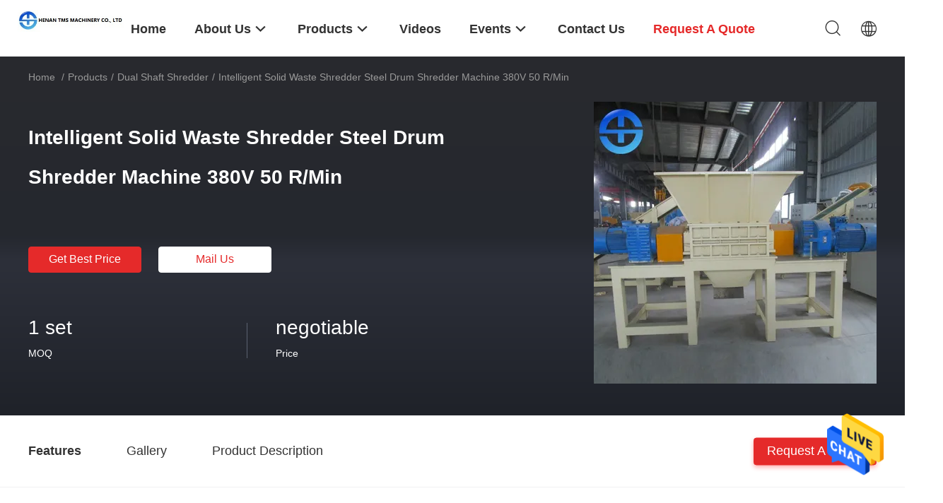

--- FILE ---
content_type: text/html
request_url: https://www.scrapmetalrecyclingmachine.com/sale-11454790-intelligent-solid-waste-shredder-steel-drum-shredder-machine-380v-50-r-min.html
body_size: 29895
content:

<!DOCTYPE html>
<html lang="en">
<head>
	<meta charset="utf-8">
	<meta http-equiv="X-UA-Compatible" content="IE=edge">
	<meta name="viewport" content="width=device-width, initial-scale=1.0">
    <title>Intelligent Solid Waste Shredder Steel Drum Shredder Machine 380V 50 R/Min</title>
	    <meta name="keywords" content="double shaft shredder machine, two shaft shredder, Dual Shaft Shredder" />
            <meta name="description" content="High quality Intelligent Solid Waste Shredder Steel Drum Shredder Machine 380V 50 R/Min from China, China's leading product market double shaft shredder machine product, with strict quality control two shaft shredder factories, producing high quality two shaft shredder Products." />
    				<link rel='preload'
					  href=/photo/scrapmetalrecyclingmachine/sitetpl/style/common.css?ver=1762142134 as='style'><link type='text/css' rel='stylesheet'
					  href=/photo/scrapmetalrecyclingmachine/sitetpl/style/common.css?ver=1762142134 media='all'><meta property="og:title" content="Intelligent Solid Waste Shredder Steel Drum Shredder Machine 380V 50 R/Min" />
<meta property="og:description" content="High quality Intelligent Solid Waste Shredder Steel Drum Shredder Machine 380V 50 R/Min from China, China's leading product market double shaft shredder machine product, with strict quality control two shaft shredder factories, producing high quality two shaft shredder Products." />
<meta property="og:type" content="product" />
<meta property="og:availability" content="instock" />
<meta property="og:site_name" content="HENAN TMS MACHINERY CO., LTD" />
<meta property="og:url" content="https://www.scrapmetalrecyclingmachine.com/sale-11454790-intelligent-solid-waste-shredder-steel-drum-shredder-machine-380v-50-r-min.html" />
<meta property="og:image" content="https://www.scrapmetalrecyclingmachine.com/photo/ps32810046-intelligent_solid_waste_shredder_steel_drum_shredder_machine_380v_50_r_min.jpg" />
<link rel="canonical" href="https://www.scrapmetalrecyclingmachine.com/sale-11454790-intelligent-solid-waste-shredder-steel-drum-shredder-machine-380v-50-r-min.html" />
<link rel="alternate" href="https://m.scrapmetalrecyclingmachine.com/sale-11454790-intelligent-solid-waste-shredder-steel-drum-shredder-machine-380v-50-r-min.html" media="only screen and (max-width: 640px)" />
<style type="text/css">
/*<![CDATA[*/
.consent__cookie {position: fixed;top: 0;left: 0;width: 100%;height: 0%;z-index: 100000;}.consent__cookie_bg {position: fixed;top: 0;left: 0;width: 100%;height: 100%;background: #000;opacity: .6;display: none }.consent__cookie_rel {position: fixed;bottom:0;left: 0;width: 100%;background: #fff;display: -webkit-box;display: -ms-flexbox;display: flex;flex-wrap: wrap;padding: 24px 80px;-webkit-box-sizing: border-box;box-sizing: border-box;-webkit-box-pack: justify;-ms-flex-pack: justify;justify-content: space-between;-webkit-transition: all ease-in-out .3s;transition: all ease-in-out .3s }.consent__close {position: absolute;top: 20px;right: 20px;cursor: pointer }.consent__close svg {fill: #777 }.consent__close:hover svg {fill: #000 }.consent__cookie_box {flex: 1;word-break: break-word;}.consent__warm {color: #777;font-size: 16px;margin-bottom: 12px;line-height: 19px }.consent__title {color: #333;font-size: 20px;font-weight: 600;margin-bottom: 12px;line-height: 23px }.consent__itxt {color: #333;font-size: 14px;margin-bottom: 12px;display: -webkit-box;display: -ms-flexbox;display: flex;-webkit-box-align: center;-ms-flex-align: center;align-items: center }.consent__itxt i {display: -webkit-inline-box;display: -ms-inline-flexbox;display: inline-flex;width: 28px;height: 28px;border-radius: 50%;background: #e0f9e9;margin-right: 8px;-webkit-box-align: center;-ms-flex-align: center;align-items: center;-webkit-box-pack: center;-ms-flex-pack: center;justify-content: center }.consent__itxt svg {fill: #3ca860 }.consent__txt {color: #a6a6a6;font-size: 14px;margin-bottom: 8px;line-height: 17px }.consent__btns {display: -webkit-box;display: -ms-flexbox;display: flex;-webkit-box-orient: vertical;-webkit-box-direction: normal;-ms-flex-direction: column;flex-direction: column;-webkit-box-pack: center;-ms-flex-pack: center;justify-content: center;flex-shrink: 0;}.consent__btn {width: 280px;height: 40px;line-height: 40px;text-align: center;background: #3ca860;color: #fff;border-radius: 4px;margin: 8px 0;-webkit-box-sizing: border-box;box-sizing: border-box;cursor: pointer;font-size:14px}.consent__btn:hover {background: #00823b }.consent__btn.empty {color: #3ca860;border: 1px solid #3ca860;background: #fff }.consent__btn.empty:hover {background: #3ca860;color: #fff }.open .consent__cookie_bg {display: block }.open .consent__cookie_rel {bottom: 0 }@media (max-width: 760px) {.consent__btns {width: 100%;align-items: center;}.consent__cookie_rel {padding: 20px 24px }}.consent__cookie.open {display: block;}.consent__cookie {display: none;}
/*]]>*/
</style>
<script type="text/javascript">
/*<![CDATA[*/
window.isvideotpl = 0;window.detailurl = '';
var isShowGuide=0;showGuideColor=0;var company_type = 4;var webim_domain = '';

var colorUrl = '';
var aisearch = 0;
var selfUrl = '';
window.playerReportUrl='/vod/view_count/report';
var query_string = ["Products","Detail"];
var g_tp = '';
var customtplcolor = 99703;
window.predomainsub = "";
/*]]>*/
</script>
</head>
<body>
<img src="/logo.gif" style="display:none" alt="logo"/>
    <div id="floatAd" style="z-index: 110000;position:absolute;right:30px;bottom:60px;height:79px;display: block;">
                                <a href="/webim/webim_tab.html" rel="nofollow" data-uid="52477" onclick= 'setwebimCookie(52477,11454790,4);' target="_blank">
            <img style="width: 80px;cursor: pointer;" alt='Send Message' src="/images/floatimage_chat.gif"/>
        </a>
                                </div>
<a style="display: none!important;" title="HENAN TMS MACHINERY CO., LTD" class="float-inquiry" href="/contactnow.html" onclick='setinquiryCookie("{\"showproduct\":1,\"pid\":\"11454790\",\"name\":\"Intelligent Solid Waste Shredder Steel Drum Shredder Machine 380V 50 R\\/Min\",\"source_url\":\"\\/sale-11454790-intelligent-solid-waste-shredder-steel-drum-shredder-machine-380v-50-r-min.html\",\"picurl\":\"\\/photo\\/pd32810046-intelligent_solid_waste_shredder_steel_drum_shredder_machine_380v_50_r_min.jpg\",\"propertyDetail\":[[\"Name\",\"Double shaft crusher\"],[\"Application\",\"Copper, aluminum, wood etc\"],[\"Power\",\"45 kw*2\"],[\"capacity\",\"4-5 ton\\/h\"]],\"company_name\":null,\"picurl_c\":\"\\/photo\\/pc32810046-intelligent_solid_waste_shredder_steel_drum_shredder_machine_380v_50_r_min.jpg\",\"price\":\"negotiable\",\"username\":\"Thomas Wang\",\"viewTime\":\"Last Login : 10 hours 24 minutes ago\",\"subject\":\"Please send me more information on your Intelligent Solid Waste Shredder Steel Drum Shredder Machine 380V 50 R\\/Min\",\"countrycode\":\"\"}");'></a>
<script>
var originProductInfo = '';
var originProductInfo = {"showproduct":1,"pid":"11454790","name":"Intelligent Solid Waste Shredder Steel Drum Shredder Machine 380V 50 R\/Min","source_url":"\/sale-11454790-intelligent-solid-waste-shredder-steel-drum-shredder-machine-380v-50-r-min.html","picurl":"\/photo\/pd32810046-intelligent_solid_waste_shredder_steel_drum_shredder_machine_380v_50_r_min.jpg","propertyDetail":[["Name","Double shaft crusher"],["Application","Copper, aluminum, wood etc"],["Power","45 kw*2"],["capacity","4-5 ton\/h"]],"company_name":null,"picurl_c":"\/photo\/pc32810046-intelligent_solid_waste_shredder_steel_drum_shredder_machine_380v_50_r_min.jpg","price":"negotiable","username":"Thomas Wang","viewTime":"Last Login : 9 hours 24 minutes ago","subject":"Please quote us your Intelligent Solid Waste Shredder Steel Drum Shredder Machine 380V 50 R\/Min","countrycode":""};
var save_url = "/contactsave.html";
var update_url = "/updateinquiry.html";
var productInfo = {};
var defaulProductInfo = {};
var myDate = new Date();
var curDate = myDate.getFullYear()+'-'+(parseInt(myDate.getMonth())+1)+'-'+myDate.getDate();
var message = '';
var default_pop = 1;
var leaveMessageDialog = document.getElementsByClassName('leave-message-dialog')[0]; // 获取弹层
var _$$ = function (dom) {
    return document.querySelectorAll(dom);
};
resInfo = originProductInfo;
resInfo['name'] = resInfo['name'] || '';
defaulProductInfo.pid = resInfo['pid'];
defaulProductInfo.productName = resInfo['name'] ?? '';
defaulProductInfo.productInfo = resInfo['propertyDetail'];
defaulProductInfo.productImg = resInfo['picurl_c'];
defaulProductInfo.subject = resInfo['subject'] ?? '';
defaulProductInfo.productImgAlt = resInfo['name'] ?? '';
var inquirypopup_tmp = 1;
var message = 'Dear,'+'\r\n'+"I am interested in"+' '+trim(resInfo['name'])+", could you send me more details such as type, size, MOQ, material, etc."+'\r\n'+"Thanks!"+'\r\n'+"Waiting for your reply.";
var message_1 = 'Dear,'+'\r\n'+"I am interested in"+' '+trim(resInfo['name'])+", could you send me more details such as type, size, MOQ, material, etc."+'\r\n'+"Thanks!"+'\r\n'+"Waiting for your reply.";
var message_2 = 'Hello,'+'\r\n'+"I am looking for"+' '+trim(resInfo['name'])+", please send me the price, specification and picture."+'\r\n'+"Your swift response will be highly appreciated."+'\r\n'+"Feel free to contact me for more information."+'\r\n'+"Thanks a lot.";
var message_3 = 'Hello,'+'\r\n'+trim(resInfo['name'])+' '+"meets my expectations."+'\r\n'+"Please give me the best price and some other product information."+'\r\n'+"Feel free to contact me via my mail."+'\r\n'+"Thanks a lot.";

var message_4 = 'Dear,'+'\r\n'+"What is the FOB price on your"+' '+trim(resInfo['name'])+'?'+'\r\n'+"Which is the nearest port name?"+'\r\n'+"Please reply me as soon as possible, it would be better to share further information."+'\r\n'+"Regards!";
var message_5 = 'Hi there,'+'\r\n'+"I am very interested in your"+' '+trim(resInfo['name'])+'.'+'\r\n'+"Please send me your product details."+'\r\n'+"Looking forward to your quick reply."+'\r\n'+"Feel free to contact me by mail."+'\r\n'+"Regards!";

var message_6 = 'Dear,'+'\r\n'+"Please provide us with information about your"+' '+trim(resInfo['name'])+", such as type, size, material, and of course the best price."+'\r\n'+"Looking forward to your quick reply."+'\r\n'+"Thank you!";
var message_7 = 'Dear,'+'\r\n'+"Can you supply"+' '+trim(resInfo['name'])+" for us?"+'\r\n'+"First we want a price list and some product details."+'\r\n'+"I hope to get reply asap and look forward to cooperation."+'\r\n'+"Thank you very much.";
var message_8 = 'hi,'+'\r\n'+"I am looking for"+' '+trim(resInfo['name'])+", please give me some more detailed product information."+'\r\n'+"I look forward to your reply."+'\r\n'+"Thank you!";
var message_9 = 'Hello,'+'\r\n'+"Your"+' '+trim(resInfo['name'])+" meets my requirements very well."+'\r\n'+"Please send me the price, specification, and similar model will be OK."+'\r\n'+"Feel free to chat with me."+'\r\n'+"Thanks!";
var message_10 = 'Dear,'+'\r\n'+"I want to know more about the details and quotation of"+' '+trim(resInfo['name'])+'.'+'\r\n'+"Feel free to contact me."+'\r\n'+"Regards!";

var r = getRandom(1,10);

defaulProductInfo.message = eval("message_"+r);
    defaulProductInfo.message = eval("message_"+r);
        var mytAjax = {

    post: function(url, data, fn) {
        var xhr = new XMLHttpRequest();
        xhr.open("POST", url, true);
        xhr.setRequestHeader("Content-Type", "application/x-www-form-urlencoded;charset=UTF-8");
        xhr.setRequestHeader("X-Requested-With", "XMLHttpRequest");
        xhr.setRequestHeader('Content-Type','text/plain;charset=UTF-8');
        xhr.onreadystatechange = function() {
            if(xhr.readyState == 4 && (xhr.status == 200 || xhr.status == 304)) {
                fn.call(this, xhr.responseText);
            }
        };
        xhr.send(data);
    },

    postform: function(url, data, fn) {
        var xhr = new XMLHttpRequest();
        xhr.open("POST", url, true);
        xhr.setRequestHeader("X-Requested-With", "XMLHttpRequest");
        xhr.onreadystatechange = function() {
            if(xhr.readyState == 4 && (xhr.status == 200 || xhr.status == 304)) {
                fn.call(this, xhr.responseText);
            }
        };
        xhr.send(data);
    }
};
/*window.onload = function(){
    leaveMessageDialog = document.getElementsByClassName('leave-message-dialog')[0];
    if (window.localStorage.recordDialogStatus=='undefined' || (window.localStorage.recordDialogStatus!='undefined' && window.localStorage.recordDialogStatus != curDate)) {
        setTimeout(function(){
            if(parseInt(inquirypopup_tmp%10) == 1){
                creatDialog(defaulProductInfo, 1);
            }
        }, 6000);
    }
};*/
function trim(str)
{
    str = str.replace(/(^\s*)/g,"");
    return str.replace(/(\s*$)/g,"");
};
function getRandom(m,n){
    var num = Math.floor(Math.random()*(m - n) + n);
    return num;
};
function strBtn(param) {

    var starattextarea = document.getElementById("textareamessage").value.length;
    var email = document.getElementById("startEmail").value;

    var default_tip = document.querySelectorAll(".watermark_container").length;
    if (20 < starattextarea && starattextarea < 3000) {
        if(default_tip>0){
            document.getElementById("textareamessage1").parentNode.parentNode.nextElementSibling.style.display = "none";
        }else{
            document.getElementById("textareamessage1").parentNode.nextElementSibling.style.display = "none";
        }

    } else {
        if(default_tip>0){
            document.getElementById("textareamessage1").parentNode.parentNode.nextElementSibling.style.display = "block";
        }else{
            document.getElementById("textareamessage1").parentNode.nextElementSibling.style.display = "block";
        }

        return;
    }

    // var re = /^([a-zA-Z0-9_-])+@([a-zA-Z0-9_-])+\.([a-zA-Z0-9_-])+/i;/*邮箱不区分大小写*/
    var re = /^[a-zA-Z0-9][\w-]*(\.?[\w-]+)*@[a-zA-Z0-9-]+(\.[a-zA-Z0-9]+)+$/i;
    if (!re.test(email)) {
        document.getElementById("startEmail").nextElementSibling.style.display = "block";
        return;
    } else {
        document.getElementById("startEmail").nextElementSibling.style.display = "none";
    }

    var subject = document.getElementById("pop_subject").value;
    var pid = document.getElementById("pop_pid").value;
    var message = document.getElementById("textareamessage").value;
    var sender_email = document.getElementById("startEmail").value;
    var tel = '';
    if (document.getElementById("tel0") != undefined && document.getElementById("tel0") != '')
        tel = document.getElementById("tel0").value;
    var form_serialize = '&tel='+tel;

    form_serialize = form_serialize.replace(/\+/g, "%2B");
    mytAjax.post(save_url,"pid="+pid+"&subject="+subject+"&email="+sender_email+"&message="+(message)+form_serialize,function(res){
        var mes = JSON.parse(res);
        if(mes.status == 200){
            var iid = mes.iid;
            document.getElementById("pop_iid").value = iid;
            document.getElementById("pop_uuid").value = mes.uuid;

            if(typeof gtag_report_conversion === "function"){
                gtag_report_conversion();//执行统计js代码
            }
            if(typeof fbq === "function"){
                fbq('track','Purchase');//执行统计js代码
            }
        }
    });
    for (var index = 0; index < document.querySelectorAll(".dialog-content-pql").length; index++) {
        document.querySelectorAll(".dialog-content-pql")[index].style.display = "none";
    };
    $('#idphonepql').val(tel);
    document.getElementById("dialog-content-pql-id").style.display = "block";
    ;
};
function twoBtnOk(param) {

    var selectgender = document.getElementById("Mr").innerHTML;
    var iid = document.getElementById("pop_iid").value;
    var sendername = document.getElementById("idnamepql").value;
    var senderphone = document.getElementById("idphonepql").value;
    var sendercname = document.getElementById("idcompanypql").value;
    var uuid = document.getElementById("pop_uuid").value;
    var gender = 2;
    if(selectgender == 'Mr.') gender = 0;
    if(selectgender == 'Mrs.') gender = 1;
    var pid = document.getElementById("pop_pid").value;
    var form_serialize = '';

        form_serialize = form_serialize.replace(/\+/g, "%2B");

    mytAjax.post(update_url,"iid="+iid+"&gender="+gender+"&uuid="+uuid+"&name="+(sendername)+"&tel="+(senderphone)+"&company="+(sendercname)+form_serialize,function(res){});

    for (var index = 0; index < document.querySelectorAll(".dialog-content-pql").length; index++) {
        document.querySelectorAll(".dialog-content-pql")[index].style.display = "none";
    };
    document.getElementById("dialog-content-pql-ok").style.display = "block";

};
function toCheckMust(name) {
    $('#'+name+'error').hide();
}
function handClidk(param) {
    var starattextarea = document.getElementById("textareamessage1").value.length;
    var email = document.getElementById("startEmail1").value;
    var default_tip = document.querySelectorAll(".watermark_container").length;
    if (20 < starattextarea && starattextarea < 3000) {
        if(default_tip>0){
            document.getElementById("textareamessage1").parentNode.parentNode.nextElementSibling.style.display = "none";
        }else{
            document.getElementById("textareamessage1").parentNode.nextElementSibling.style.display = "none";
        }

    } else {
        if(default_tip>0){
            document.getElementById("textareamessage1").parentNode.parentNode.nextElementSibling.style.display = "block";
        }else{
            document.getElementById("textareamessage1").parentNode.nextElementSibling.style.display = "block";
        }

        return;
    }

    // var re = /^([a-zA-Z0-9_-])+@([a-zA-Z0-9_-])+\.([a-zA-Z0-9_-])+/i;
    var re = /^[a-zA-Z0-9][\w-]*(\.?[\w-]+)*@[a-zA-Z0-9-]+(\.[a-zA-Z0-9]+)+$/i;
    if (!re.test(email)) {
        document.getElementById("startEmail1").nextElementSibling.style.display = "block";
        return;
    } else {
        document.getElementById("startEmail1").nextElementSibling.style.display = "none";
    }

    var subject = document.getElementById("pop_subject").value;
    var pid = document.getElementById("pop_pid").value;
    var message = document.getElementById("textareamessage1").value;
    var sender_email = document.getElementById("startEmail1").value;
    var form_serialize = tel = '';
    if (document.getElementById("tel1") != undefined && document.getElementById("tel1") != '')
        tel = document.getElementById("tel1").value;
        mytAjax.post(save_url,"email="+sender_email+"&tel="+tel+"&pid="+pid+"&message="+message+"&subject="+subject+form_serialize,function(res){

        var mes = JSON.parse(res);
        if(mes.status == 200){
            var iid = mes.iid;
            document.getElementById("pop_iid").value = iid;
            document.getElementById("pop_uuid").value = mes.uuid;
            if(typeof gtag_report_conversion === "function"){
                gtag_report_conversion();//执行统计js代码
            }
        }

    });
    for (var index = 0; index < document.querySelectorAll(".dialog-content-pql").length; index++) {
        document.querySelectorAll(".dialog-content-pql")[index].style.display = "none";
    };
    $('#idphonepql').val(tel);
    document.getElementById("dialog-content-pql-id").style.display = "block";

};
window.addEventListener('load', function () {
    $('.checkbox-wrap label').each(function(){
        if($(this).find('input').prop('checked')){
            $(this).addClass('on')
        }else {
            $(this).removeClass('on')
        }
    })
    $(document).on('click', '.checkbox-wrap label' , function(ev){
        if (ev.target.tagName.toUpperCase() != 'INPUT') {
            $(this).toggleClass('on')
        }
    })
})

function hand_video(pdata) {
    data = JSON.parse(pdata);
    productInfo.productName = data.productName;
    productInfo.productInfo = data.productInfo;
    productInfo.productImg = data.productImg;
    productInfo.subject = data.subject;

    var message = 'Dear,'+'\r\n'+"I am interested in"+' '+trim(data.productName)+", could you send me more details such as type, size, quantity, material, etc."+'\r\n'+"Thanks!"+'\r\n'+"Waiting for your reply.";

    var message = 'Dear,'+'\r\n'+"I am interested in"+' '+trim(data.productName)+", could you send me more details such as type, size, MOQ, material, etc."+'\r\n'+"Thanks!"+'\r\n'+"Waiting for your reply.";
    var message_1 = 'Dear,'+'\r\n'+"I am interested in"+' '+trim(data.productName)+", could you send me more details such as type, size, MOQ, material, etc."+'\r\n'+"Thanks!"+'\r\n'+"Waiting for your reply.";
    var message_2 = 'Hello,'+'\r\n'+"I am looking for"+' '+trim(data.productName)+", please send me the price, specification and picture."+'\r\n'+"Your swift response will be highly appreciated."+'\r\n'+"Feel free to contact me for more information."+'\r\n'+"Thanks a lot.";
    var message_3 = 'Hello,'+'\r\n'+trim(data.productName)+' '+"meets my expectations."+'\r\n'+"Please give me the best price and some other product information."+'\r\n'+"Feel free to contact me via my mail."+'\r\n'+"Thanks a lot.";

    var message_4 = 'Dear,'+'\r\n'+"What is the FOB price on your"+' '+trim(data.productName)+'?'+'\r\n'+"Which is the nearest port name?"+'\r\n'+"Please reply me as soon as possible, it would be better to share further information."+'\r\n'+"Regards!";
    var message_5 = 'Hi there,'+'\r\n'+"I am very interested in your"+' '+trim(data.productName)+'.'+'\r\n'+"Please send me your product details."+'\r\n'+"Looking forward to your quick reply."+'\r\n'+"Feel free to contact me by mail."+'\r\n'+"Regards!";

    var message_6 = 'Dear,'+'\r\n'+"Please provide us with information about your"+' '+trim(data.productName)+", such as type, size, material, and of course the best price."+'\r\n'+"Looking forward to your quick reply."+'\r\n'+"Thank you!";
    var message_7 = 'Dear,'+'\r\n'+"Can you supply"+' '+trim(data.productName)+" for us?"+'\r\n'+"First we want a price list and some product details."+'\r\n'+"I hope to get reply asap and look forward to cooperation."+'\r\n'+"Thank you very much.";
    var message_8 = 'hi,'+'\r\n'+"I am looking for"+' '+trim(data.productName)+", please give me some more detailed product information."+'\r\n'+"I look forward to your reply."+'\r\n'+"Thank you!";
    var message_9 = 'Hello,'+'\r\n'+"Your"+' '+trim(data.productName)+" meets my requirements very well."+'\r\n'+"Please send me the price, specification, and similar model will be OK."+'\r\n'+"Feel free to chat with me."+'\r\n'+"Thanks!";
    var message_10 = 'Dear,'+'\r\n'+"I want to know more about the details and quotation of"+' '+trim(data.productName)+'.'+'\r\n'+"Feel free to contact me."+'\r\n'+"Regards!";

    var r = getRandom(1,10);

    productInfo.message = eval("message_"+r);
            if(parseInt(inquirypopup_tmp/10) == 1){
        productInfo.message = "";
    }
    productInfo.pid = data.pid;
    creatDialog(productInfo, 2);
};

function handDialog(pdata) {
    data = JSON.parse(pdata);
    productInfo.productName = data.productName;
    productInfo.productInfo = data.productInfo;
    productInfo.productImg = data.productImg;
    productInfo.subject = data.subject;

    var message = 'Dear,'+'\r\n'+"I am interested in"+' '+trim(data.productName)+", could you send me more details such as type, size, quantity, material, etc."+'\r\n'+"Thanks!"+'\r\n'+"Waiting for your reply.";

    var message = 'Dear,'+'\r\n'+"I am interested in"+' '+trim(data.productName)+", could you send me more details such as type, size, MOQ, material, etc."+'\r\n'+"Thanks!"+'\r\n'+"Waiting for your reply.";
    var message_1 = 'Dear,'+'\r\n'+"I am interested in"+' '+trim(data.productName)+", could you send me more details such as type, size, MOQ, material, etc."+'\r\n'+"Thanks!"+'\r\n'+"Waiting for your reply.";
    var message_2 = 'Hello,'+'\r\n'+"I am looking for"+' '+trim(data.productName)+", please send me the price, specification and picture."+'\r\n'+"Your swift response will be highly appreciated."+'\r\n'+"Feel free to contact me for more information."+'\r\n'+"Thanks a lot.";
    var message_3 = 'Hello,'+'\r\n'+trim(data.productName)+' '+"meets my expectations."+'\r\n'+"Please give me the best price and some other product information."+'\r\n'+"Feel free to contact me via my mail."+'\r\n'+"Thanks a lot.";

    var message_4 = 'Dear,'+'\r\n'+"What is the FOB price on your"+' '+trim(data.productName)+'?'+'\r\n'+"Which is the nearest port name?"+'\r\n'+"Please reply me as soon as possible, it would be better to share further information."+'\r\n'+"Regards!";
    var message_5 = 'Hi there,'+'\r\n'+"I am very interested in your"+' '+trim(data.productName)+'.'+'\r\n'+"Please send me your product details."+'\r\n'+"Looking forward to your quick reply."+'\r\n'+"Feel free to contact me by mail."+'\r\n'+"Regards!";

    var message_6 = 'Dear,'+'\r\n'+"Please provide us with information about your"+' '+trim(data.productName)+", such as type, size, material, and of course the best price."+'\r\n'+"Looking forward to your quick reply."+'\r\n'+"Thank you!";
    var message_7 = 'Dear,'+'\r\n'+"Can you supply"+' '+trim(data.productName)+" for us?"+'\r\n'+"First we want a price list and some product details."+'\r\n'+"I hope to get reply asap and look forward to cooperation."+'\r\n'+"Thank you very much.";
    var message_8 = 'hi,'+'\r\n'+"I am looking for"+' '+trim(data.productName)+", please give me some more detailed product information."+'\r\n'+"I look forward to your reply."+'\r\n'+"Thank you!";
    var message_9 = 'Hello,'+'\r\n'+"Your"+' '+trim(data.productName)+" meets my requirements very well."+'\r\n'+"Please send me the price, specification, and similar model will be OK."+'\r\n'+"Feel free to chat with me."+'\r\n'+"Thanks!";
    var message_10 = 'Dear,'+'\r\n'+"I want to know more about the details and quotation of"+' '+trim(data.productName)+'.'+'\r\n'+"Feel free to contact me."+'\r\n'+"Regards!";

    var r = getRandom(1,10);
    productInfo.message = eval("message_"+r);
            if(parseInt(inquirypopup_tmp/10) == 1){
        productInfo.message = "";
    }
    productInfo.pid = data.pid;
    creatDialog(productInfo, 2);
};

function closepql(param) {

    leaveMessageDialog.style.display = 'none';
};

function closepql2(param) {

    for (var index = 0; index < document.querySelectorAll(".dialog-content-pql").length; index++) {
        document.querySelectorAll(".dialog-content-pql")[index].style.display = "none";
    };
    document.getElementById("dialog-content-pql-ok").style.display = "block";
};

function decodeHtmlEntities(str) {
    var tempElement = document.createElement('div');
    tempElement.innerHTML = str;
    return tempElement.textContent || tempElement.innerText || '';
}

function initProduct(productInfo,type){

    productInfo.productName = decodeHtmlEntities(productInfo.productName);
    productInfo.message = decodeHtmlEntities(productInfo.message);

    leaveMessageDialog = document.getElementsByClassName('leave-message-dialog')[0];
    leaveMessageDialog.style.display = "block";
    if(type == 3){
        var popinquiryemail = document.getElementById("popinquiryemail").value;
        _$$("#startEmail1")[0].value = popinquiryemail;
    }else{
        _$$("#startEmail1")[0].value = "";
    }
    _$$("#startEmail")[0].value = "";
    _$$("#idnamepql")[0].value = "";
    _$$("#idphonepql")[0].value = "";
    _$$("#idcompanypql")[0].value = "";

    _$$("#pop_pid")[0].value = productInfo.pid;
    _$$("#pop_subject")[0].value = productInfo.subject;
    
    if(parseInt(inquirypopup_tmp/10) == 1){
        productInfo.message = "";
    }

    _$$("#textareamessage1")[0].value = productInfo.message;
    _$$("#textareamessage")[0].value = productInfo.message;

    _$$("#dialog-content-pql-id .titlep")[0].innerHTML = productInfo.productName;
    _$$("#dialog-content-pql-id img")[0].setAttribute("src", productInfo.productImg);
    _$$("#dialog-content-pql-id img")[0].setAttribute("alt", productInfo.productImgAlt);

    _$$("#dialog-content-pql-id-hand img")[0].setAttribute("src", productInfo.productImg);
    _$$("#dialog-content-pql-id-hand img")[0].setAttribute("alt", productInfo.productImgAlt);
    _$$("#dialog-content-pql-id-hand .titlep")[0].innerHTML = productInfo.productName;

    if (productInfo.productInfo.length > 0) {
        var ul2, ul;
        ul = document.createElement("ul");
        for (var index = 0; index < productInfo.productInfo.length; index++) {
            var el = productInfo.productInfo[index];
            var li = document.createElement("li");
            var span1 = document.createElement("span");
            span1.innerHTML = el[0] + ":";
            var span2 = document.createElement("span");
            span2.innerHTML = el[1];
            li.appendChild(span1);
            li.appendChild(span2);
            ul.appendChild(li);

        }
        ul2 = ul.cloneNode(true);
        if (type === 1) {
            _$$("#dialog-content-pql-id .left")[0].replaceChild(ul, _$$("#dialog-content-pql-id .left ul")[0]);
        } else {
            _$$("#dialog-content-pql-id-hand .left")[0].replaceChild(ul2, _$$("#dialog-content-pql-id-hand .left ul")[0]);
            _$$("#dialog-content-pql-id .left")[0].replaceChild(ul, _$$("#dialog-content-pql-id .left ul")[0]);
        }
    };
    for (var index = 0; index < _$$("#dialog-content-pql-id .right ul li").length; index++) {
        _$$("#dialog-content-pql-id .right ul li")[index].addEventListener("click", function (params) {
            _$$("#dialog-content-pql-id .right #Mr")[0].innerHTML = this.innerHTML
        }, false)

    };

};
function closeInquiryCreateDialog() {
    document.getElementById("xuanpan_dialog_box_pql").style.display = "none";
};
function showInquiryCreateDialog() {
    document.getElementById("xuanpan_dialog_box_pql").style.display = "block";
};
function submitPopInquiry(){
    var message = document.getElementById("inquiry_message").value;
    var email = document.getElementById("inquiry_email").value;
    var subject = defaulProductInfo.subject;
    var pid = defaulProductInfo.pid;
    if (email === undefined) {
        showInquiryCreateDialog();
        document.getElementById("inquiry_email").style.border = "1px solid red";
        return false;
    };
    if (message === undefined) {
        showInquiryCreateDialog();
        document.getElementById("inquiry_message").style.border = "1px solid red";
        return false;
    };
    if (email.search(/^\w+((-\w+)|(\.\w+))*\@[A-Za-z0-9]+((\.|-)[A-Za-z0-9]+)*\.[A-Za-z0-9]+$/) == -1) {
        document.getElementById("inquiry_email").style.border= "1px solid red";
        showInquiryCreateDialog();
        return false;
    } else {
        document.getElementById("inquiry_email").style.border= "";
    };
    if (message.length < 20 || message.length >3000) {
        showInquiryCreateDialog();
        document.getElementById("inquiry_message").style.border = "1px solid red";
        return false;
    } else {
        document.getElementById("inquiry_message").style.border = "";
    };
    var tel = '';
    if (document.getElementById("tel") != undefined && document.getElementById("tel") != '')
        tel = document.getElementById("tel").value;

    mytAjax.post(save_url,"pid="+pid+"&subject="+subject+"&email="+email+"&message="+(message)+'&tel='+tel,function(res){
        var mes = JSON.parse(res);
        if(mes.status == 200){
            var iid = mes.iid;
            document.getElementById("pop_iid").value = iid;
            document.getElementById("pop_uuid").value = mes.uuid;

        }
    });
    initProduct(defaulProductInfo);
    for (var index = 0; index < document.querySelectorAll(".dialog-content-pql").length; index++) {
        document.querySelectorAll(".dialog-content-pql")[index].style.display = "none";
    };
    $('#idphonepql').val(tel);
    document.getElementById("dialog-content-pql-id").style.display = "block";

};

//带附件上传
function submitPopInquiryfile(email_id,message_id,check_sort,name_id,phone_id,company_id,attachments){

    if(typeof(check_sort) == 'undefined'){
        check_sort = 0;
    }
    var message = document.getElementById(message_id).value;
    var email = document.getElementById(email_id).value;
    var attachments = document.getElementById(attachments).value;
    if(typeof(name_id) !== 'undefined' && name_id != ""){
        var name  = document.getElementById(name_id).value;
    }
    if(typeof(phone_id) !== 'undefined' && phone_id != ""){
        var phone = document.getElementById(phone_id).value;
    }
    if(typeof(company_id) !== 'undefined' && company_id != ""){
        var company = document.getElementById(company_id).value;
    }
    var subject = defaulProductInfo.subject;
    var pid = defaulProductInfo.pid;

    if(check_sort == 0){
        if (email === undefined) {
            showInquiryCreateDialog();
            document.getElementById(email_id).style.border = "1px solid red";
            return false;
        };
        if (message === undefined) {
            showInquiryCreateDialog();
            document.getElementById(message_id).style.border = "1px solid red";
            return false;
        };

        if (email.search(/^\w+((-\w+)|(\.\w+))*\@[A-Za-z0-9]+((\.|-)[A-Za-z0-9]+)*\.[A-Za-z0-9]+$/) == -1) {
            document.getElementById(email_id).style.border= "1px solid red";
            showInquiryCreateDialog();
            return false;
        } else {
            document.getElementById(email_id).style.border= "";
        };
        if (message.length < 20 || message.length >3000) {
            showInquiryCreateDialog();
            document.getElementById(message_id).style.border = "1px solid red";
            return false;
        } else {
            document.getElementById(message_id).style.border = "";
        };
    }else{

        if (message === undefined) {
            showInquiryCreateDialog();
            document.getElementById(message_id).style.border = "1px solid red";
            return false;
        };

        if (email === undefined) {
            showInquiryCreateDialog();
            document.getElementById(email_id).style.border = "1px solid red";
            return false;
        };

        if (message.length < 20 || message.length >3000) {
            showInquiryCreateDialog();
            document.getElementById(message_id).style.border = "1px solid red";
            return false;
        } else {
            document.getElementById(message_id).style.border = "";
        };

        if (email.search(/^\w+((-\w+)|(\.\w+))*\@[A-Za-z0-9]+((\.|-)[A-Za-z0-9]+)*\.[A-Za-z0-9]+$/) == -1) {
            document.getElementById(email_id).style.border= "1px solid red";
            showInquiryCreateDialog();
            return false;
        } else {
            document.getElementById(email_id).style.border= "";
        };

    };

    mytAjax.post(save_url,"pid="+pid+"&subject="+subject+"&email="+email+"&message="+message+"&company="+company+"&attachments="+attachments,function(res){
        var mes = JSON.parse(res);
        if(mes.status == 200){
            var iid = mes.iid;
            document.getElementById("pop_iid").value = iid;
            document.getElementById("pop_uuid").value = mes.uuid;

            if(typeof gtag_report_conversion === "function"){
                gtag_report_conversion();//执行统计js代码
            }
            if(typeof fbq === "function"){
                fbq('track','Purchase');//执行统计js代码
            }
        }
    });
    initProduct(defaulProductInfo);

    if(name !== undefined && name != ""){
        _$$("#idnamepql")[0].value = name;
    }

    if(phone !== undefined && phone != ""){
        _$$("#idphonepql")[0].value = phone;
    }

    if(company !== undefined && company != ""){
        _$$("#idcompanypql")[0].value = company;
    }

    for (var index = 0; index < document.querySelectorAll(".dialog-content-pql").length; index++) {
        document.querySelectorAll(".dialog-content-pql")[index].style.display = "none";
    };
    document.getElementById("dialog-content-pql-id").style.display = "block";

};
function submitPopInquiryByParam(email_id,message_id,check_sort,name_id,phone_id,company_id){

    if(typeof(check_sort) == 'undefined'){
        check_sort = 0;
    }

    var senderphone = '';
    var message = document.getElementById(message_id).value;
    var email = document.getElementById(email_id).value;
    if(typeof(name_id) !== 'undefined' && name_id != ""){
        var name  = document.getElementById(name_id).value;
    }
    if(typeof(phone_id) !== 'undefined' && phone_id != ""){
        var phone = document.getElementById(phone_id).value;
        senderphone = phone;
    }
    if(typeof(company_id) !== 'undefined' && company_id != ""){
        var company = document.getElementById(company_id).value;
    }
    var subject = defaulProductInfo.subject;
    var pid = defaulProductInfo.pid;

    if(check_sort == 0){
        if (email === undefined) {
            showInquiryCreateDialog();
            document.getElementById(email_id).style.border = "1px solid red";
            return false;
        };
        if (message === undefined) {
            showInquiryCreateDialog();
            document.getElementById(message_id).style.border = "1px solid red";
            return false;
        };

        if (email.search(/^\w+((-\w+)|(\.\w+))*\@[A-Za-z0-9]+((\.|-)[A-Za-z0-9]+)*\.[A-Za-z0-9]+$/) == -1) {
            document.getElementById(email_id).style.border= "1px solid red";
            showInquiryCreateDialog();
            return false;
        } else {
            document.getElementById(email_id).style.border= "";
        };
        if (message.length < 20 || message.length >3000) {
            showInquiryCreateDialog();
            document.getElementById(message_id).style.border = "1px solid red";
            return false;
        } else {
            document.getElementById(message_id).style.border = "";
        };
    }else{

        if (message === undefined) {
            showInquiryCreateDialog();
            document.getElementById(message_id).style.border = "1px solid red";
            return false;
        };

        if (email === undefined) {
            showInquiryCreateDialog();
            document.getElementById(email_id).style.border = "1px solid red";
            return false;
        };

        if (message.length < 20 || message.length >3000) {
            showInquiryCreateDialog();
            document.getElementById(message_id).style.border = "1px solid red";
            return false;
        } else {
            document.getElementById(message_id).style.border = "";
        };

        if (email.search(/^\w+((-\w+)|(\.\w+))*\@[A-Za-z0-9]+((\.|-)[A-Za-z0-9]+)*\.[A-Za-z0-9]+$/) == -1) {
            document.getElementById(email_id).style.border= "1px solid red";
            showInquiryCreateDialog();
            return false;
        } else {
            document.getElementById(email_id).style.border= "";
        };

    };

    var productsku = "";
    if($("#product_sku").length > 0){
        productsku = $("#product_sku").html();
    }

    mytAjax.post(save_url,"tel="+senderphone+"&pid="+pid+"&subject="+subject+"&email="+email+"&message="+message+"&messagesku="+encodeURI(productsku),function(res){
        var mes = JSON.parse(res);
        if(mes.status == 200){
            var iid = mes.iid;
            document.getElementById("pop_iid").value = iid;
            document.getElementById("pop_uuid").value = mes.uuid;

            if(typeof gtag_report_conversion === "function"){
                gtag_report_conversion();//执行统计js代码
            }
            if(typeof fbq === "function"){
                fbq('track','Purchase');//执行统计js代码
            }
        }
    });
    initProduct(defaulProductInfo);

    if(name !== undefined && name != ""){
        _$$("#idnamepql")[0].value = name;
    }

    if(phone !== undefined && phone != ""){
        _$$("#idphonepql")[0].value = phone;
    }

    if(company !== undefined && company != ""){
        _$$("#idcompanypql")[0].value = company;
    }

    for (var index = 0; index < document.querySelectorAll(".dialog-content-pql").length; index++) {
        document.querySelectorAll(".dialog-content-pql")[index].style.display = "none";

    };
    document.getElementById("dialog-content-pql-id").style.display = "block";

};

function creat_videoDialog(productInfo, type) {

    if(type == 1){
        if(default_pop != 1){
            return false;
        }
        window.localStorage.recordDialogStatus = curDate;
    }else{
        default_pop = 0;
    }
    initProduct(productInfo, type);
    if (type === 1) {
        // 自动弹出
        for (var index = 0; index < document.querySelectorAll(".dialog-content-pql").length; index++) {

            document.querySelectorAll(".dialog-content-pql")[index].style.display = "none";
        };
        document.getElementById("dialog-content-pql").style.display = "block";
    } else {
        // 手动弹出
        for (var index = 0; index < document.querySelectorAll(".dialog-content-pql").length; index++) {
            document.querySelectorAll(".dialog-content-pql")[index].style.display = "none";
        };
        document.getElementById("dialog-content-pql-id-hand").style.display = "block";
    }
}

function creatDialog(productInfo, type) {

    if(type == 1){
        if(default_pop != 1){
            return false;
        }
        window.localStorage.recordDialogStatus = curDate;
    }else{
        default_pop = 0;
    }
    initProduct(productInfo, type);
    if (type === 1) {
        // 自动弹出
        for (var index = 0; index < document.querySelectorAll(".dialog-content-pql").length; index++) {

            document.querySelectorAll(".dialog-content-pql")[index].style.display = "none";
        };
        document.getElementById("dialog-content-pql").style.display = "block";
    } else {
        // 手动弹出
        for (var index = 0; index < document.querySelectorAll(".dialog-content-pql").length; index++) {
            document.querySelectorAll(".dialog-content-pql")[index].style.display = "none";
        };
        document.getElementById("dialog-content-pql-id-hand").style.display = "block";
    }
}

//带邮箱信息打开询盘框 emailtype=1表示带入邮箱
function openDialog(emailtype){
    var type = 2;//不带入邮箱，手动弹出
    if(emailtype == 1){
        var popinquiryemail = document.getElementById("popinquiryemail").value;
        // var re = /^([a-zA-Z0-9_-])+@([a-zA-Z0-9_-])+\.([a-zA-Z0-9_-])+/i;
        var re = /^[a-zA-Z0-9][\w-]*(\.?[\w-]+)*@[a-zA-Z0-9-]+(\.[a-zA-Z0-9]+)+$/i;
        if (!re.test(popinquiryemail)) {
            //前端提示样式;
            showInquiryCreateDialog();
            document.getElementById("popinquiryemail").style.border = "1px solid red";
            return false;
        } else {
            //前端提示样式;
        }
        var type = 3;
    }
    creatDialog(defaulProductInfo,type);
}

//上传附件
function inquiryUploadFile(){
    var fileObj = document.querySelector("#fileId").files[0];
    //构建表单数据
    var formData = new FormData();
    var filesize = fileObj.size;
    if(filesize > 10485760 || filesize == 0) {
        document.getElementById("filetips").style.display = "block";
        return false;
    }else {
        document.getElementById("filetips").style.display = "none";
    }
    formData.append('popinquiryfile', fileObj);
    document.getElementById("quotefileform").reset();
    var save_url = "/inquiryuploadfile.html";
    mytAjax.postform(save_url,formData,function(res){
        var mes = JSON.parse(res);
        if(mes.status == 200){
            document.getElementById("uploader-file-info").innerHTML = document.getElementById("uploader-file-info").innerHTML + "<span class=op>"+mes.attfile.name+"<a class=delatt id=att"+mes.attfile.id+" onclick=delatt("+mes.attfile.id+");>Delete</a></span>";
            var nowattachs = document.getElementById("attachments").value;
            if( nowattachs !== ""){
                var attachs = JSON.parse(nowattachs);
                attachs[mes.attfile.id] = mes.attfile;
            }else{
                var attachs = {};
                attachs[mes.attfile.id] = mes.attfile;
            }
            document.getElementById("attachments").value = JSON.stringify(attachs);
        }
    });
}
//附件删除
function delatt(attid)
{
    var nowattachs = document.getElementById("attachments").value;
    if( nowattachs !== ""){
        var attachs = JSON.parse(nowattachs);
        if(attachs[attid] == ""){
            return false;
        }
        var formData = new FormData();
        var delfile = attachs[attid]['filename'];
        var save_url = "/inquirydelfile.html";
        if(delfile != "") {
            formData.append('delfile', delfile);
            mytAjax.postform(save_url, formData, function (res) {
                if(res !== "") {
                    var mes = JSON.parse(res);
                    if (mes.status == 200) {
                        delete attachs[attid];
                        document.getElementById("attachments").value = JSON.stringify(attachs);
                        var s = document.getElementById("att"+attid);
                        s.parentNode.remove();
                    }
                }
            });
        }
    }else{
        return false;
    }
}

</script>
<div class="leave-message-dialog" style="display: none">
<style>
    .leave-message-dialog .close:before, .leave-message-dialog .close:after{
        content:initial;
    }
</style>
<div class="dialog-content-pql" id="dialog-content-pql" style="display: none">
    <span class="close" onclick="closepql()"><img src="/images/close.png" alt="close"></span>
    <div class="title">
        <p class="firstp-pql">Leave a Message</p>
        <p class="lastp-pql">We will call you back soon!</p>
    </div>
    <div class="form">
        <div class="textarea">
            <textarea style='font-family: robot;'  name="" id="textareamessage" cols="30" rows="10" style="margin-bottom:14px;width:100%"
                placeholder="Please enter your inquiry details."></textarea>
        </div>
        <p class="error-pql"> <span class="icon-pql"><img src="/images/error.png" alt="HENAN TMS MACHINERY CO., LTD"></span> Your message must be between 20-3,000 characters!</p>
        <input id="startEmail" type="text" placeholder="Enter your E-mail" onkeydown="if(event.keyCode === 13){ strBtn();}">
        <p class="error-pql"><span class="icon-pql"><img src="/images/error.png" alt="HENAN TMS MACHINERY CO., LTD"></span> Please check your E-mail! </p>
                <input id="tel0" name="tel" type="text" oninput="value=value.replace(/[^0-9_+-]/g,'');" placeholder="Phone Number">
                <div class="operations">
            <div class='btn' id="submitStart" type="submit" onclick="strBtn()">SUBMIT</div>
        </div>
            </div>
</div>
<div class="dialog-content-pql dialog-content-pql-id" id="dialog-content-pql-id" style="display:none">
            <p class="title">More information facilitates better communication.</p>
        <span class="close" onclick="closepql2()"><svg t="1648434466530" class="icon" viewBox="0 0 1024 1024" version="1.1" xmlns="http://www.w3.org/2000/svg" p-id="2198" width="16" height="16"><path d="M576 512l277.333333 277.333333-64 64-277.333333-277.333333L234.666667 853.333333 170.666667 789.333333l277.333333-277.333333L170.666667 234.666667 234.666667 170.666667l277.333333 277.333333L789.333333 170.666667 853.333333 234.666667 576 512z" fill="#444444" p-id="2199"></path></svg></span>
    <div class="left">
        <div class="img"><img></div>
        <p class="titlep"></p>
        <ul> </ul>
    </div>
    <div class="right">
                <div style="position: relative;">
            <div class="mr"> <span id="Mr">Mr</span>
                <ul>
                    <li>Mr</li>
                    <li>Mrs</li>
                </ul>
            </div>
            <input style="text-indent: 80px;" type="text" id="idnamepql" placeholder="Input your name">
        </div>
        <input type="text"  id="idphonepql"  placeholder="Phone Number">
        <input type="text" id="idcompanypql"  placeholder="Company" onkeydown="if(event.keyCode === 13){ twoBtnOk();}">
                <div class="btn form_new" id="twoBtnOk" onclick="twoBtnOk()">OK</div>
    </div>
</div>

<div class="dialog-content-pql dialog-content-pql-ok" id="dialog-content-pql-ok" style="display:none">
            <p class="title">Submitted successfully!</p>
        <span class="close" onclick="closepql()"><svg t="1648434466530" class="icon" viewBox="0 0 1024 1024" version="1.1" xmlns="http://www.w3.org/2000/svg" p-id="2198" width="16" height="16"><path d="M576 512l277.333333 277.333333-64 64-277.333333-277.333333L234.666667 853.333333 170.666667 789.333333l277.333333-277.333333L170.666667 234.666667 234.666667 170.666667l277.333333 277.333333L789.333333 170.666667 853.333333 234.666667 576 512z" fill="#444444" p-id="2199"></path></svg></span>
    <div class="duihaook"></div>
        <p class="p1" style="text-align: center; font-size: 18px; margin-top: 14px;">We will call you back soon!</p>
    <div class="btn" onclick="closepql()" id="endOk" style="margin: 0 auto;margin-top: 50px;">OK</div>
</div>
<div class="dialog-content-pql dialog-content-pql-id dialog-content-pql-id-hand" id="dialog-content-pql-id-hand"
    style="display:none">
     <input type="hidden" name="pop_pid" id="pop_pid" value="0">
     <input type="hidden" name="pop_subject" id="pop_subject" value="">
     <input type="hidden" name="pop_iid" id="pop_iid" value="0">
     <input type="hidden" name="pop_uuid" id="pop_uuid" value="0">
            <div class="title">
            <p class="firstp-pql">Leave a Message</p>
            <p class="lastp-pql">We will call you back soon!</p>
        </div>
        <span class="close" onclick="closepql()"><svg t="1648434466530" class="icon" viewBox="0 0 1024 1024" version="1.1" xmlns="http://www.w3.org/2000/svg" p-id="2198" width="16" height="16"><path d="M576 512l277.333333 277.333333-64 64-277.333333-277.333333L234.666667 853.333333 170.666667 789.333333l277.333333-277.333333L170.666667 234.666667 234.666667 170.666667l277.333333 277.333333L789.333333 170.666667 853.333333 234.666667 576 512z" fill="#444444" p-id="2199"></path></svg></span>
    <div class="left">
        <div class="img"><img></div>
        <p class="titlep"></p>
        <ul> </ul>
    </div>
    <div class="right" style="float:right">
                <div class="form">
            <div class="textarea">
                <textarea style='font-family: robot;' name="message" id="textareamessage1" cols="30" rows="10"
                    placeholder="Please enter your inquiry details."></textarea>
            </div>
            <p class="error-pql"> <span class="icon-pql"><img src="/images/error.png" alt="HENAN TMS MACHINERY CO., LTD"></span> Your message must be between 20-3,000 characters!</p>

                            <input style="" id="tel1" name="tel" type="text" oninput="value=value.replace(/[^0-9_+-]/g,'');" placeholder="Phone Number">
                        <input id='startEmail1' name='email' data-type='1' type='text'
                   placeholder="Enter your E-mail"
                   onkeydown='if(event.keyCode === 13){ handClidk();}'>
            
            <p class='error-pql'><span class='icon-pql'>
                    <img src="/images/error.png" alt="HENAN TMS MACHINERY CO., LTD"></span> Please check your E-mail!            </p>

            <div class="operations">
                <div class='btn' id="submitStart1" type="submit" onclick="handClidk()">SUBMIT</div>
            </div>
        </div>
    </div>
</div>
</div>
<div id="xuanpan_dialog_box_pql" class="xuanpan_dialog_box_pql"
    style="display:none;background:rgba(0,0,0,.6);width:100%;height:100%;position: fixed;top:0;left:0;z-index: 999999;">
    <div class="box_pql"
      style="width:526px;height:206px;background:rgba(255,255,255,1);opacity:1;border-radius:4px;position: absolute;left: 50%;top: 50%;transform: translate(-50%,-50%);">
      <div onclick="closeInquiryCreateDialog()" class="close close_create_dialog"
        style="cursor: pointer;height:42px;width:40px;float:right;padding-top: 16px;"><span
          style="display: inline-block;width: 25px;height: 2px;background: rgb(114, 114, 114);transform: rotate(45deg); "><span
            style="display: block;width: 25px;height: 2px;background: rgb(114, 114, 114);transform: rotate(-90deg); "></span></span>
      </div>
      <div
        style="height: 72px; overflow: hidden; text-overflow: ellipsis; display:-webkit-box;-ebkit-line-clamp: 3;-ebkit-box-orient: vertical; margin-top: 58px; padding: 0 84px; font-size: 18px; color: rgba(51, 51, 51, 1); text-align: center; ">
        Please leave your correct email and detailed requirements (20-3,000 characters).</div>
      <div onclick="closeInquiryCreateDialog()" class="close_create_dialog"
        style="width: 139px; height: 36px; background: rgba(253, 119, 34, 1); border-radius: 4px; margin: 16px auto; color: rgba(255, 255, 255, 1); font-size: 18px; line-height: 36px; text-align: center;">
        OK</div>
    </div>
</div>
<style type="text/css">.vr-asidebox {position: fixed; bottom: 290px; left: 16px; width: 160px; height: 90px; background: #eee; overflow: hidden; border: 4px solid rgba(4, 120, 237, 0.24); box-shadow: 0px 8px 16px rgba(0, 0, 0, 0.08); border-radius: 8px; display: none; z-index: 1000; } .vr-small {position: fixed; bottom: 290px; left: 16px; width: 72px; height: 90px; background: url(/images/ctm_icon_vr.png) no-repeat center; background-size: 69.5px; overflow: hidden; display: none; cursor: pointer; z-index: 1000; display: block; text-decoration: none; } .vr-group {position: relative; } .vr-animate {width: 160px; height: 90px; background: #eee; position: relative; } .js-marquee {/*margin-right: 0!important;*/ } .vr-link {position: absolute; top: 0; left: 0; width: 100%; height: 100%; display: none; } .vr-mask {position: absolute; top: 0px; left: 0px; width: 100%; height: 100%; display: block; background: #000; opacity: 0.4; } .vr-jump {position: absolute; top: 0px; left: 0px; width: 100%; height: 100%; display: block; background: url(/images/ctm_icon_see.png) no-repeat center center; background-size: 34px; font-size: 0; } .vr-close {position: absolute; top: 50%; right: 0px; width: 16px; height: 20px; display: block; transform: translate(0, -50%); background: rgba(255, 255, 255, 0.6); border-radius: 4px 0px 0px 4px; cursor: pointer; } .vr-close i {position: absolute; top: 0px; left: 0px; width: 100%; height: 100%; display: block; background: url(/images/ctm_icon_left.png) no-repeat center center; background-size: 16px; } .vr-group:hover .vr-link {display: block; } .vr-logo {position: absolute; top: 4px; left: 4px; width: 50px; height: 14px; background: url(/images/ctm_icon_vrshow.png) no-repeat; background-size: 48px; }
</style>

<style>
        .header_99703_101 .navigation li:nth-child(4) i{
        display:none;
    }
        .header_99703_101 .language-list{
        width: 170px;
    }
    .header_99703_101 .language-list li{
        line-height: 30px;
    height: 30px;
    position: relative;
    display: flex;
    align-items: center;
    padding: 0px 10px;
    }
</style>
    <header class="header_99703_101">
        <div class="wrap-rule">
            <div class="logo image-all">
                <a title="HENAN TMS MACHINERY CO., LTD" href="//www.scrapmetalrecyclingmachine.com"><img onerror="$(this).parent().hide();" src="/logo.gif" alt="HENAN TMS MACHINERY CO., LTD" /></a>            </div>
            <div class="navigation">
                <ul class="fn-clear">
                    <li class=''>
                       <a title="Home" href="/"><span>Home</span></a>                    </li>
                                        <li class='has-second '>
                        <a title="About Us" href="/aboutus.html"><span>About Us<i class="iconfont icon-down703"></i></span></a>                        
                        <div class="sub-menu">
                           <a title="About Us" href="/aboutus-more.html">company profile</a>                           <a title="Factory Tour" href="/factory.html">Factory Tour</a>                           <a title="Quality Control" href="/quality.html">Quality Control</a>                        </div>
                    </li>
                                        <li class='has-second products-menu on'>
                       
                        <a title="Products" href="/products.html"><span>Products<i class="iconfont icon-down703"></i></span></a>                        <div class="sub-menu">
                            <div class="wrap-rule fn-clear">
                                                                    <div class="product-item fn-clear">
                                        <div class="float-left image-all">


                                            <a title="Quality Scrap Metal Recycling Machine factory" href="/supplier-330800-scrap-metal-recycling-machine"><img src='/images/load_icon.gif' data-src='/photo/pd211037556-mini_electrostatic_separator_for_copper_and_plastic_100_150kg_h.jpg' class='' alt='Quality  Mini Electrostatic Separator For Copper And Plastic 100-150kg/H factory'  /></a>                                        </div>
                                        <div class="product-item-rg">


                                            <a class="categary-title" title="Quality Scrap Metal Recycling Machine factory" href="/supplier-330800-scrap-metal-recycling-machine">Scrap Metal Recycling Machine</a>
                                            <div class="keywords">
                                                <a title="" href="/buy-scrap-metal-recycling-equipment.html">scrap metal recycling equipment</a><a title="" href="/buy-copper-wire-recycling-machine.html">copper wire recycling machine</a><a title="" href="/buy-copper-cable-granulator-machine.html">copper cable granulator machine</a>

                                            </div>
                                        </div>
                                    </div>
                                                                    <div class="product-item fn-clear">
                                        <div class="float-left image-all">


                                            <a title="Quality Radiator Recycling Machine factory" href="/supplier-329259-radiator-recycling-machine"><img src='/images/load_icon.gif' data-src='/photo/pd140159721-19mm_21mm_25mm_scrap_radiator_recycling_machine_button_operation.jpg' class='' alt='Quality  19mm 21mm 25mm Scrap Radiator Recycling Machine Button Operation factory'  /></a>                                        </div>
                                        <div class="product-item-rg">


                                            <a class="categary-title" title="Quality Radiator Recycling Machine factory" href="/supplier-329259-radiator-recycling-machine">Radiator Recycling Machine</a>
                                            <div class="keywords">
                                                <a title="" href="/buy-copper-separator-machine.html">copper separator machine</a><a title="" href="/buy-aluminum-recycling-machine.html">aluminum recycling machine</a><a title="" href="/buy-plastic-separator-machine.html">plastic separator machine</a>

                                            </div>
                                        </div>
                                    </div>
                                                                    <div class="product-item fn-clear">
                                        <div class="float-left image-all">


                                            <a title="Quality Motor Stator Recycling Machine factory" href="/supplier-329261-motor-stator-recycling-machine"><img src='/images/load_icon.gif' data-src='/photo/pd145666246-380v_motor_stator_recycling_machine_4_5kw_power_diameter_100_250mm.jpg' class='' alt='Quality  380V Motor Stator Recycling Machine 4.5kw Power Diameter 100 - 250mm factory'  /></a>                                        </div>
                                        <div class="product-item-rg">


                                            <a class="categary-title" title="Quality Motor Stator Recycling Machine factory" href="/supplier-329261-motor-stator-recycling-machine">Motor Stator Recycling Machine</a>
                                            <div class="keywords">
                                                <a title="" href="/buy-electric-motor-wrecker.html">electric motor wrecker</a><a title="" href="/buy-electric-motor-recycling-machine.html">electric motor recycling machine</a><a title="" href="/buy-electric-motor-recycling-machine.html">electric motor recycling machine</a>

                                            </div>
                                        </div>
                                    </div>
                                                                    <div class="product-item fn-clear">
                                        <div class="float-left image-all">


                                            <a title="Quality Copper Wire Granulator factory" href="/supplier-329257-copper-wire-granulator"><img src='/images/load_icon.gif' data-src='/photo/pd210679498-100kg_h150kg_h_power_23_12kw_copper_wire_granulator_machine_99_purity.jpg' class='' alt='Quality  100kg/H150kg/H Power 23.12kw Copper Wire Granulator Machine 99% Purity factory'  /></a>                                        </div>
                                        <div class="product-item-rg">


                                            <a class="categary-title" title="Quality Copper Wire Granulator factory" href="/supplier-329257-copper-wire-granulator">Copper Wire Granulator</a>
                                            <div class="keywords">
                                                <a title="" href="/buy-copper-cable-granulator-machine.html">copper cable granulator machine</a><a title="" href="/buy-copper-wire-granulator-separator.html">copper wire granulator separator</a><a title="" href="/buy-scrap-metal-granulators.html">scrap metal granulators</a>

                                            </div>
                                        </div>
                                    </div>
                                                                    <div class="product-item fn-clear">
                                        <div class="float-left image-all">


                                            <a title="Quality Copper Wire Recycling Machine factory" href="/supplier-415779-copper-wire-recycling-machine"><img src='/images/load_icon.gif' data-src='/photo/pd145665460-99_9_purity_copper_cable_wire_recycling_machine_52_36kw_power_20mm.jpg' class='' alt='Quality  99.9% Purity Copper Cable Wire Recycling Machine 52.36kw Power 20mm factory'  /></a>                                        </div>
                                        <div class="product-item-rg">


                                            <a class="categary-title" title="Quality Copper Wire Recycling Machine factory" href="/supplier-415779-copper-wire-recycling-machine">Copper Wire Recycling Machine</a>
                                            <div class="keywords">
                                                <a title="" href="/buy-copper-wire-granulator-separator.html">copper wire granulator separator</a><a title="" href="/buy-scrap-metal-granulators.html">scrap metal granulators</a><a title="" href="/buy-copper-cable-granulator-machine.html">copper cable granulator machine</a>

                                            </div>
                                        </div>
                                    </div>
                                                                    <div class="product-item fn-clear">
                                        <div class="float-left image-all">


                                            <a title="Quality Copper Wire Stripping Machine factory" href="/supplier-329258-copper-wire-stripping-machine"><img src='/images/load_icon.gif' data-src='/photo/pd35783122-2_42mm_automatic_scrap_wire_stripping_machine_4_pieces_blades.jpg' class='' alt='Quality  2-42mm Automatic Scrap Wire Stripping Machine 4 Pieces Blades factory'  /></a>                                        </div>
                                        <div class="product-item-rg">


                                            <a class="categary-title" title="Quality Copper Wire Stripping Machine factory" href="/supplier-329258-copper-wire-stripping-machine">Copper Wire Stripping Machine</a>
                                            <div class="keywords">
                                                <a title="" href="/buy-scrap-copper-cable-stripper.html">scrap copper cable stripper</a><a title="" href="/buy-scrap-copper-wire-stripping-machine.html">scrap copper wire stripping machine</a><a title="" href="/buy-electric-cable-stripping-machine.html">electric cable stripping machine</a>

                                            </div>
                                        </div>
                                    </div>
                                                                    <div class="product-item fn-clear">
                                        <div class="float-left image-all">


                                            <a title="Quality Scrap Metal Baler factory" href="/supplier-329262-scrap-metal-baler"><img src='/images/load_icon.gif' data-src='/photo/pd32742110-hydraulic_scrap_metal_baler_scrap_baling_machine_10_20_ton_day.jpg' class='' alt='Quality  Hydraulic Scrap Metal Baler Scrap Baling Machine 10-20 Ton / Day factory'  /></a>                                        </div>
                                        <div class="product-item-rg">


                                            <a class="categary-title" title="Quality Scrap Metal Baler factory" href="/supplier-329262-scrap-metal-baler">Scrap Metal Baler</a>
                                            <div class="keywords">
                                                <a title="" href="/buy-scrap-metal-baling-machine.html">scrap metal baling machine</a><a title="" href="/buy-hydraulic-baling-press-machine.html">hydraulic baling press machine</a><a title="" href="/buy-scrap-aluminum-baler.html">scrap aluminum baler</a>

                                            </div>
                                        </div>
                                    </div>
                                                                    <div class="product-item fn-clear">
                                        <div class="float-left image-all">


                                            <a title="Quality Dual Shaft Shredder factory" href="/supplier-329263-dual-shaft-shredder"><img src='/images/load_icon.gif' data-src='/photo/pd145681302-2_110kw_power_dual_shaft_shredder_machine_15ton_h_18_ton_h_9crsi_blades.jpg' class='' alt='Quality  2*110kw Power Dual Shaft Shredder Machine 15ton/H 18 Ton/H 9crsi Blades factory'  /></a>                                        </div>
                                        <div class="product-item-rg">


                                            <a class="categary-title" title="Quality Dual Shaft Shredder factory" href="/supplier-329263-dual-shaft-shredder">Dual Shaft Shredder</a>
                                            <div class="keywords">
                                                <a title="" href="/buy-double-shaft-shredder-machine.html">double shaft shredder machine</a><a title="" href="/buy-two-shaft-shredder.html">two shaft shredder</a><a title="" href="/buy-scrap-metal-shredder-machine.html">scrap metal shredder machine</a>

                                            </div>
                                        </div>
                                    </div>
                                                                    <div class="product-item fn-clear">
                                        <div class="float-left image-all">


                                            <a title="Quality Hydraulic Alligator Shear factory" href="/supplier-329281-hydraulic-alligator-shear"><img src='/images/load_icon.gif' data-src='/photo/pd159106163-25mm_thickness_hydraulic_alligator_shear_for_industrial.jpg' class='' alt='Quality  25mm Thickness Hydraulic Alligator Shear for Industrial factory'  /></a>                                        </div>
                                        <div class="product-item-rg">


                                            <a class="categary-title" title="Quality Hydraulic Alligator Shear factory" href="/supplier-329281-hydraulic-alligator-shear">Hydraulic Alligator Shear</a>
                                            <div class="keywords">
                                                <a title="" href="/buy-scrap-metal-cutting-shears.html">scrap metal cutting shears</a><a title="" href="/buy-alligator-metal-shear.html">alligator metal shear</a><a title="" href="/buy-alligator-shearing-machine.html">alligator shearing machine</a>

                                            </div>
                                        </div>
                                    </div>
                                                                    <div class="product-item fn-clear">
                                        <div class="float-left image-all">


                                            <a title="Quality Industrial Knife Sharpener Machines factory" href="/supplier-330500-industrial-knife-sharpener-machines"><img src='/images/load_icon.gif' data-src='/photo/pd97984635-1600mm_electromagnetic_industrial_knife_sharpener_machines_high_precision.jpg' class='' alt='Quality  1600mm Electromagnetic Industrial Knife Sharpener Machines High Precision factory'  /></a>                                        </div>
                                        <div class="product-item-rg">


                                            <a class="categary-title" title="Quality Industrial Knife Sharpener Machines factory" href="/supplier-330500-industrial-knife-sharpener-machines">Industrial Knife Sharpener Machines</a>
                                            <div class="keywords">
                                                <a title="" href="/buy-paper-cutter-blade-sharpening-machine.html">paper cutter blade sharpening machine</a><a title="" href="/buy-guillotine-blade-sharpening-machine.html">guillotine blade sharpening machine</a><a title="" href="/buy-wood-chipper-blade-sharpening-machine.html">wood chipper blade sharpening machine</a>

                                            </div>
                                        </div>
                                    </div>
                                                                    <div class="product-item fn-clear">
                                        <div class="float-left image-all">


                                            <a title="Quality Electric Metal Melting Furnace factory" href="/supplier-330551-electric-metal-melting-furnace"><img src='/images/load_icon.gif' data-src='/photo/pd32807708-intermediate_frequency_electric_metal_melting_furnace_power_scrap_copper_smelting_furnace_machine.jpg' class='' alt='Quality  Intermediate Frequency Electric Metal Melting Furnace Power Scrap Copper Smelting Furnace Machine factory'  /></a>                                        </div>
                                        <div class="product-item-rg">


                                            <a class="categary-title" title="Quality Electric Metal Melting Furnace factory" href="/supplier-330551-electric-metal-melting-furnace">Electric Metal Melting Furnace</a>
                                            <div class="keywords">
                                                <a title="" href="/buy-gold-melting-furnace.html">gold melting furnace</a><a title="" href="/buy-aluminum-melting-furnace.html">aluminum melting furnace</a><a title="" href="/buy-copper-melting-furnace.html">copper melting furnace</a>

                                            </div>
                                        </div>
                                    </div>
                                                                                                    <div class="product-item other-product fn-clear">
                                        <a class="categary-title" title="Quality Biomass Pellet Machine factory" href="/supplier-430579-biomass-pellet-machine">Biomass Pellet Machine</a><a class="categary-title" title="Quality Briquetting Press Machine factory" href="/supplier-442362-briquetting-press-machine">Briquetting Press Machine</a><a class="categary-title" title="Quality Single shaft shredder factory" href="/supplier-4803147-single-shaft-shredder">Single shaft shredder</a>
                                    </div>
                                                            </div>
                        </div>
                    </li>
                                        <li>
                        <a target="_blank" title="" href="/video.html"><span>videos<i class="iconfont icon-down703"></i></span></a>                    </li>
                                        
                    
                            <li class='has-second'>
                                <a title="Events" href="/news.html"><span>Events<i class="iconfont icon-down703"></i></span></a>                                <div class="sub-menu">
                                    <a title="News" href="/news.html">News</a>                                    <a title="Cases" href="/cases.html">Cases</a>                                </div>
                            </li>
                                                                                <li >
                        <a title="contact" href="/contactus.html"><span>Contact Us</span></a>                    </li>

                                    <li>
                        <a target="_blank" class="request-quote" rel="nofollow" title="Quote" href="/contactnow.html"><span>Request A Quote</span></a>                    </li>
                    
                </ul>
            </div>

            <div class="header-right">
                <i class="icon-search iconfont icon-sou703"></i>
                <div class="language">
                    <span class="current-lang">
                        <i class="iconfont icon-yu703"></i>
                    </span>
                    <ul class="language-list">
                                                <li class="en  ">
                        <img src="[data-uri]" alt="" style="width: 16px; height: 12px; margin-right: 8px; border: 1px solid #ccc;">
                                                        <a title="English" href="https://www.scrapmetalrecyclingmachine.com/sale-11454790-intelligent-solid-waste-shredder-steel-drum-shredder-machine-380v-50-r-min.html">English</a>                        </li>
                                            <li class="fr  ">
                        <img src="[data-uri]" alt="" style="width: 16px; height: 12px; margin-right: 8px; border: 1px solid #ccc;">
                                                        <a title="Français" href="https://french.scrapmetalrecyclingmachine.com/sale-11454790-intelligent-solid-waste-shredder-steel-drum-shredder-machine-380v-50-r-min.html">Français</a>                        </li>
                                            <li class="de  ">
                        <img src="[data-uri]" alt="" style="width: 16px; height: 12px; margin-right: 8px; border: 1px solid #ccc;">
                                                        <a title="Deutsch" href="https://german.scrapmetalrecyclingmachine.com/sale-11454790-intelligent-solid-waste-shredder-steel-drum-shredder-machine-380v-50-r-min.html">Deutsch</a>                        </li>
                                            <li class="it  ">
                        <img src="[data-uri]" alt="" style="width: 16px; height: 12px; margin-right: 8px; border: 1px solid #ccc;">
                                                        <a title="Italiano" href="https://italian.scrapmetalrecyclingmachine.com/sale-11454790-intelligent-solid-waste-shredder-steel-drum-shredder-machine-380v-50-r-min.html">Italiano</a>                        </li>
                                            <li class="ru  ">
                        <img src="[data-uri]" alt="" style="width: 16px; height: 12px; margin-right: 8px; border: 1px solid #ccc;">
                                                        <a title="Русский" href="https://russian.scrapmetalrecyclingmachine.com/sale-11454790-intelligent-solid-waste-shredder-steel-drum-shredder-machine-380v-50-r-min.html">Русский</a>                        </li>
                                            <li class="es  ">
                        <img src="[data-uri]" alt="" style="width: 16px; height: 12px; margin-right: 8px; border: 1px solid #ccc;">
                                                        <a title="Español" href="https://spanish.scrapmetalrecyclingmachine.com/sale-11454790-intelligent-solid-waste-shredder-steel-drum-shredder-machine-380v-50-r-min.html">Español</a>                        </li>
                                            <li class="pt  ">
                        <img src="[data-uri]" alt="" style="width: 16px; height: 12px; margin-right: 8px; border: 1px solid #ccc;">
                                                        <a title="Português" href="https://portuguese.scrapmetalrecyclingmachine.com/sale-11454790-intelligent-solid-waste-shredder-steel-drum-shredder-machine-380v-50-r-min.html">Português</a>                        </li>
                                            <li class="nl  ">
                        <img src="[data-uri]" alt="" style="width: 16px; height: 12px; margin-right: 8px; border: 1px solid #ccc;">
                                                        <a title="Nederlandse" href="https://dutch.scrapmetalrecyclingmachine.com/sale-11454790-intelligent-solid-waste-shredder-steel-drum-shredder-machine-380v-50-r-min.html">Nederlandse</a>                        </li>
                                            <li class="el  ">
                        <img src="[data-uri]" alt="" style="width: 16px; height: 12px; margin-right: 8px; border: 1px solid #ccc;">
                                                        <a title="ελληνικά" href="https://greek.scrapmetalrecyclingmachine.com/sale-11454790-intelligent-solid-waste-shredder-steel-drum-shredder-machine-380v-50-r-min.html">ελληνικά</a>                        </li>
                                            <li class="ja  ">
                        <img src="[data-uri]" alt="" style="width: 16px; height: 12px; margin-right: 8px; border: 1px solid #ccc;">
                                                        <a title="日本語" href="https://japanese.scrapmetalrecyclingmachine.com/sale-11454790-intelligent-solid-waste-shredder-steel-drum-shredder-machine-380v-50-r-min.html">日本語</a>                        </li>
                                            <li class="ko  ">
                        <img src="[data-uri]" alt="" style="width: 16px; height: 12px; margin-right: 8px; border: 1px solid #ccc;">
                                                        <a title="한국" href="https://korean.scrapmetalrecyclingmachine.com/sale-11454790-intelligent-solid-waste-shredder-steel-drum-shredder-machine-380v-50-r-min.html">한국</a>                        </li>
                                            <li class="ar  ">
                        <img src="[data-uri]" alt="" style="width: 16px; height: 12px; margin-right: 8px; border: 1px solid #ccc;">
                                                        <a title="العربية" href="https://arabic.scrapmetalrecyclingmachine.com/sale-11454790-intelligent-solid-waste-shredder-steel-drum-shredder-machine-380v-50-r-min.html">العربية</a>                        </li>
                                            <li class="tr  ">
                        <img src="[data-uri]" alt="" style="width: 16px; height: 12px; margin-right: 8px; border: 1px solid #ccc;">
                                                        <a title="Türkçe" href="https://turkish.scrapmetalrecyclingmachine.com/sale-11454790-intelligent-solid-waste-shredder-steel-drum-shredder-machine-380v-50-r-min.html">Türkçe</a>                        </li>
                                            
                    </ul>
                </div>
            </div>
            <form class="form" action="" method="" onsubmit="return jsWidgetSearch(this,'');">
                <i class="iconfont icon-sou703"></i>
                <input type="text" name="keyword" placeholder="What are you looking for...">
                <i class="close-btn iconfont icon-close703"></i>
            </form>

            
        </div>
    </header>
<div class="gray-bg">
<div class="bread_crumbs_99703_114">
    <div class="wrap-rule">
        <a title="" href="/">Home</a>        <i>/</i><a title="" href="/products.html">Products</a><i>/</i><a title="" href="/supplier-329263-dual-shaft-shredder">Dual Shaft Shredder</a><i>/</i><span>Intelligent Solid Waste Shredder Steel Drum Shredder Machine 380V 50 R/Min</span>    </div>
</div></div>
<div class="product_detail_99703_122">
    <div class="wrap-rule fn-clear">
        <div class="float-left">
            <h1 class="product-title">Intelligent Solid Waste Shredder Steel Drum Shredder Machine 380V 50 R/Min</h1>
            <div class="operations">
                <button class="button get-price-btn" onclick= 'handDialog("{\"pid\":\"11454790\",\"productName\":\"Intelligent Solid Waste Shredder Steel Drum Shredder Machine 380V 50 R\\/Min\",\"productInfo\":[[\"Name\",\"Double shaft crusher\"],[\"Application\",\"Copper, aluminum, wood etc\"],[\"Power\",\"45 kw*2\"],[\"capacity\",\"4-5 ton\\/h\"]],\"subject\":\"What is your best price for Intelligent Solid Waste Shredder Steel Drum Shredder Machine 380V 50 R\\/Min\",\"productImg\":\"\\/photo\\/pc32810046-intelligent_solid_waste_shredder_steel_drum_shredder_machine_380v_50_r_min.jpg\"}")'>Get Best Price</button>
                <button class="button mail-us" onclick= 'handDialog("{\"pid\":\"11454790\",\"productName\":\"Intelligent Solid Waste Shredder Steel Drum Shredder Machine 380V 50 R\\/Min\",\"productInfo\":[[\"Name\",\"Double shaft crusher\"],[\"Application\",\"Copper, aluminum, wood etc\"],[\"Power\",\"45 kw*2\"],[\"capacity\",\"4-5 ton\\/h\"]],\"subject\":\"What is your best price for Intelligent Solid Waste Shredder Steel Drum Shredder Machine 380V 50 R\\/Min\",\"productImg\":\"\\/photo\\/pc32810046-intelligent_solid_waste_shredder_steel_drum_shredder_machine_380v_50_r_min.jpg\"}")'>Mail Us</button>
            </div>
            <div class="pieces fn-clear">
                                <div class="item">
                    <div class="item-top">1 set</div>
                    <div class="item-bottom">MOQ</div>
                </div>
                                                <div class="item">
                    <div class="item-top">negotiable</div>
                    <div class="item-bottom">Price</div>
                </div>
                            </div>
        </div>
        <div class="image-all">
                            <a title="Intelligent Solid Waste Shredder Steel Drum Shredder Machine 380V 50 R/Min" href="/photo/ps32810046-intelligent_solid_waste_shredder_steel_drum_shredder_machine_380v_50_r_min.jpg" target="_blank"><img src="/photo/pt32810046-intelligent_solid_waste_shredder_steel_drum_shredder_machine_380v_50_r_min.jpg" alt="Intelligent Solid Waste Shredder Steel Drum Shredder Machine 380V 50 R/Min" /></a>
                        </div>
    </div>
</div>
<div class="product_content_99703_123">
    <div class="content-header">
        <div class="wrap-rule">
            <span class="anchor on" anchor="features">Features</span>
            <span class="anchor" anchor="gallery">Gallery</span>
            <span class="anchor" anchor="description">Product Description</span>
                        <a href="javascript:void(0)" onclick= 'handDialog("{\"pid\":\"11454790\",\"productName\":\"Intelligent Solid Waste Shredder Steel Drum Shredder Machine 380V 50 R\\/Min\",\"productInfo\":[[\"Name\",\"Double shaft crusher\"],[\"Application\",\"Copper, aluminum, wood etc\"],[\"Power\",\"45 kw*2\"],[\"capacity\",\"4-5 ton\\/h\"]],\"subject\":\"What is your best price for Intelligent Solid Waste Shredder Steel Drum Shredder Machine 380V 50 R\\/Min\",\"productImg\":\"\\/photo\\/pc32810046-intelligent_solid_waste_shredder_steel_drum_shredder_machine_380v_50_r_min.jpg\"}")' class="button">Request A Quote</a>
        </div>
    </div>
    <div class="wrap-rule">
        <div id="features">
            <div class="title">
                <div class="first-title">Features</div>
            </div>
            <div class="toggle-content">
                <div class="toggle-item slidedown">
                    <div class="item-title">Specifications<i class="toggleup-btn iconfont icon-off703"></i> <i
                            class="toggledown-btn iconfont icon-on703"></i></div>
                    <div class="lists fn-clear"  style="display: block;">
                                                    <div class="list-item">
                                <span class="column">Name:</span>
                                <span class="value">Double Shaft Crusher</span>
                            </div>
                                                    <div class="list-item">
                                <span class="column">Application:</span>
                                <span class="value">Copper, Aluminum, Wood Etc</span>
                            </div>
                                                    <div class="list-item">
                                <span class="column">Power:</span>
                                <span class="value">45 Kw*2</span>
                            </div>
                                                    <div class="list-item">
                                <span class="column">Capacity:</span>
                                <span class="value">4-5 Ton/h</span>
                            </div>
                                                    <div class="list-item">
                                <span class="column">Weight:</span>
                                <span class="value">9500kg</span>
                            </div>
                                                    <div class="list-item">
                                <span class="column">Speed:</span>
                                <span class="value">50 R/min</span>
                            </div>
                                                    <div class="list-item">
                                <span class="column">Size:</span>
                                <span class="value">4100*2230*2670 Mm</span>
                            </div>
                                                    <div class="list-item">
                                <span class="column">Type:</span>
                                <span class="value">Double Shaft</span>
                            </div>
                        
                                                    <div class="list-item">
                                <span class="column">Highlight:</span>
                                <span class="value"><h2 style='display: inline-block;font-weight: bold;font-size: 14px;'>double shaft shredder machine</h2>, <h2 style='display: inline-block;font-weight: bold;font-size: 14px;'>two shaft shredder</h2></span>
                            </div>
                                            </div>
                </div>
                <div class="toggle-item">
                    <div class="item-title">Basic Infomation <i class="toggleup-btn iconfont icon-off703"></i> <i
                            class="toggledown-btn iconfont icon-on703"></i></div>
                    <div class="lists fn-clear">
                                                                                             <div class="list-item">
                                        <span class="column">Place of Origin:</span>
                                        <span class="value">Henan, China (Mainland)</span>
                                    </div>
                                                                     <div class="list-item">
                                        <span class="column">Brand Name:</span>
                                        <span class="value">TMS</span>
                                    </div>
                                                                     <div class="list-item">
                                        <span class="column">Certification:</span>
                                        <span class="value">CO, ISO</span>
                                    </div>
                                                                     <div class="list-item">
                                        <span class="column">Model Number:</span>
                                        <span class="value">TMS-1200</span>
                                    </div>
                                                                                                            </div>
                </div>
                <div class="toggle-item">
                    <div class="item-title">Payment & Shipping Terms<i class="toggleup-btn iconfont icon-off703"></i>
                        <i class="toggledown-btn iconfont icon-on703"></i></div>
                    <div class="lists fn-clear">
                                                    <div class="list-item">
                                <span class="column">Packaging Details:</span>
                                <span class="value">Ply wooden case or Full container</span>
                            </div>
                                                    <div class="list-item">
                                <span class="column">Delivery Time:</span>
                                <span class="value">10 work days</span>
                            </div>
                                                    <div class="list-item">
                                <span class="column">Payment Terms:</span>
                                <span class="value">L/C, T/T, Western Union</span>
                            </div>
                                                    <div class="list-item">
                                <span class="column">Supply Ability:</span>
                                <span class="value">50 sets per month</span>
                            </div>
                                                                    </div>
                </div>
            </div>
        </div>
                        <div id="gallery">
            <div class="wrap-rule">
                <div class="title">
                    <div class="first-title">Gallery</div>
                    <span class="column">Intelligent Solid Waste Shredder Steel Drum Shredder Machine 380V 50 R/Min</span>
                </div>
                <div class="pic-scroll">
                    <ul  class="pic-list">
                                                                        <li class="item">
                            <div class="image-all has-video">
                                <a title="Intelligent Solid Waste Shredder Steel Drum Shredder Machine 380V 50 R/Min" href="/photo/ps32810046-intelligent_solid_waste_shredder_steel_drum_shredder_machine_380v_50_r_min.jpg" target="_blank"><img src="/photo/pt32810046-intelligent_solid_waste_shredder_steel_drum_shredder_machine_380v_50_r_min.jpg" alt="Intelligent Solid Waste Shredder Steel Drum Shredder Machine 380V 50 R/Min" /></a>
                            </div>
                        </li>
                                                <li class="item">
                            <div class="image-all has-video">
                                <a title="Intelligent Solid Waste Shredder Steel Drum Shredder Machine 380V 50 R/Min" href="/photo/ps32810047-intelligent_solid_waste_shredder_steel_drum_shredder_machine_380v_50_r_min.jpg" target="_blank"><img src="/photo/pt32810047-intelligent_solid_waste_shredder_steel_drum_shredder_machine_380v_50_r_min.jpg" alt="Intelligent Solid Waste Shredder Steel Drum Shredder Machine 380V 50 R/Min" /></a>
                            </div>
                        </li>
                                            </ul>
                                    </div>
            </div>
        </div>
                    
        <div id="description">
            <div class="title">
                <div class="first-title">Product Description</div>
            </div>
            <div class="desc-wrap"><p><span style="font-size:14px"><span style="font-family:arial,helvetica,sans-serif"><strong>Model TMS-1200 Intelligent double shaft shredder machine 380V</strong></span></span></p>

<div>
<div>
<div class="vide0_remake"><a rel="nofollow" target="_blank" class="YouTuBe_Box_Iframe" style="background:url('/photo/scrapmetalrecyclingmachine/video/20201203_5fc845f29eccc.mp4.jpg?1637312730')no-repeat center; position: relative;height:300px;background-size: cover;cursor:pointer;display: block;" > <div class="play_video"> <div class="loader-inner ball-clip-rotate"> <div></div> </div> <div class="svg"style=" position: absolute;top: 50%;left: 50%;transform: translate(-50%, -50%);" > <img src="/images/ecer_video_play.png" alt="Intelligent Solid Waste Shredder Steel Drum Shredder Machine 380V 50 R/Min 0" class="nolazyi"> </div> </div> </a></div>
<br />
&nbsp;</div>

<div><span style="font-size:14px"><span style="font-family:arial,helvetica,sans-serif"><strong>Product Summary</strong></span></span></div>

<div>
<p><span style="font-size:14px"><span style="font-family:arial,helvetica,sans-serif">Double shaft shredder can meet the requirements of waste recycling in various industries, and is suitable for shredding thicker and refractory materials, such as electronic waste, plastics, metals, wood, waste rubber, packaging barrels, pallets, etc.&nbsp;There are many kinds of recyclable materials. The torn materials can be directly recycled or further refined according to demand. It is suitable for industrial waste recycling, medical treatment recycling, electronic manufacturing, pallet manufacturing, wood processing, domestic waste recycling, plastic recycling, tire recycling, papermaking and other industries.</span></span></p>

<p><span style="font-size:14px"><span style="font-family:arial,helvetica,sans-serif"><strong>Working principle</strong></span></span></p>

<p><span style="font-size:14px"><span style="font-family:arial,helvetica,sans-serif">The double shaft shredder is driven independently by two shaft, so that the material can be pressed correspondingly in production to achieve the function of automatic feeding. ​Unique shaft structure and four-corner rotary blades will not entangle the shaft or jam the equipment in the production process of low speed and high torque, thus improving the production efficiency. This equipment is suitable for crushing various materials with high toughness and viscidity.</span></span></p>

<p><span style="font-size:14px"><span style="font-family:arial,helvetica,sans-serif"><strong>Technical specification</strong></span></span></p>

<table border="1" style="background-color:rgb(255, 255, 255); border-collapse:collapse; border:1px solid rgb(5, 1, 1); height:80px; width:595px">
	<tbody>
		<tr>
			<td style="text-align:center; width:92px"><strong><span style="font-size:14px"><span style="font-family:arial,helvetica,sans-serif">Power (kw)</span></span></strong></td>
			<td style="text-align:center; width:109px"><strong><span style="font-size:14px"><span style="font-family:arial,helvetica,sans-serif">Capacity (T/H)</span></span></strong></td>
			<td style="text-align:center; width:111px"><strong><span style="font-size:14px"><span style="font-family:arial,helvetica,sans-serif">Speed (r/min)</span></span></strong></td>
			<td style="text-align:center; width:147px"><strong><span style="font-size:14px"><span style="font-family:arial,helvetica,sans-serif">Dimension (mm)</span></span></strong></td>
			<td style="text-align:center; width:119px"><strong><span style="font-size:14px"><span style="font-family:arial,helvetica,sans-serif">Weight (kg)</span></span></strong></td>
		</tr>
		<tr>
			<td style="text-align:center; width:92px"><span style="font-size:14px"><span style="font-family:arial,helvetica,sans-serif">45*2</span></span></td>
			<td style="text-align:center; width:109px"><span style="font-size:14px"><span style="font-family:arial,helvetica,sans-serif">4-5</span></span></td>
			<td style="text-align:center; width:111px"><span style="font-size:14px"><span style="font-family:arial,helvetica,sans-serif">50</span></span></td>
			<td style="text-align:center; width:147px"><span style="font-size:14px"><span style="font-family:arial,helvetica,sans-serif">4100*2230*5670</span></span></td>
			<td style="text-align:center; width:119px"><span style="font-size:14px"><span style="font-family:arial,helvetica,sans-serif">9500</span></span></td>
		</tr>
	</tbody>
</table>
</div>
</div>            </div>
        </div>

            
                 <div class="tags">
            <span>Tag:</span>
                        <h2><a title="double shaft shredder machine" href="/buy-double-shaft-shredder-machine.html">double shaft shredder machine</a></h2>
                        <h2><a title="two shaft shredder" href="/buy-two-shaft-shredder.html">two shaft shredder</a></h2>
                        <h2><a title="scrap metal shredder machine" href="/buy-scrap-metal-shredder-machine.html">scrap metal shredder machine</a></h2>
                                    </div>
            </div>
</div><div id="recommend_99703_124" class="recommend_99703_124" >
    <div class="wrap-rule">
        <div class="title">
            <div class="first-title">Recommended Products</div>
        </div>
        <div class="pic-scroll">
            <ul class="pic-list" style="width:1208px" id="piclist">
                                <li>
                    <div class="lists">
                                                <div class="item">
                            <div class="image-all has-video">
                                                                <span class="video">VIDEO</span>
                                                                <a title="Intelligent Solid Waste Shredder Steel Drum Shredder Machine 380V 50 R/Min" href="/sale-36852559-2-110kw-power-dual-shaft-shredder-machine-15ton-h-18-ton-h-9crsi-blades.html"><img alt="Intelligent Solid Waste Shredder Steel Drum Shredder Machine 380V 50 R/Min" class="lazyi" data-original="/photo/pt145681302-2_110kw_power_dual_shaft_shredder_machine_15ton_h_18_ton_h_9crsi_blades.jpg" src="/images/load_icon.gif" /></a>                            </div>
                            <div class="text-content">
                                <h2 class="product-title"><a title="Intelligent Solid Waste Shredder Steel Drum Shredder Machine 380V 50 R/Min" href="/sale-36852559-2-110kw-power-dual-shaft-shredder-machine-15ton-h-18-ton-h-9crsi-blades.html">2*110kw Power Dual Shaft Shredder Machine 15ton/H 18 Ton/H 9crsi Blades</a></h2>
                                                                    <button onclick='handDialog("{\"pid\":\"36852559\",\"productName\":\"2*110kw Power Dual Shaft Shredder Machine 15ton\\/H 18 Ton\\/H 9crsi Blades\",\"productInfo\":[[\"Name\",\"Dual shaft shredder\"],[\"Function\",\"Shredding\"],[\"Size\",\"6000*3000*2500mm\"],[\"Power\",\"2*110kw\"]],\"subject\":\"Please send me FOB price on 2*110kw Power Dual Shaft Shredder Machine 15ton\\/H 18 Ton\\/H 9crsi Blades\",\"productImg\":\"\\/photo\\/pc145681302-2_110kw_power_dual_shaft_shredder_machine_15ton_h_18_ton_h_9crsi_blades.jpg\"}")' class="button get-price-btn">Get Best Price</button>
                                                            </div>
                        </div>
                                                <div class="item">
                            <div class="image-all has-video">
                                                                <span class="video">VIDEO</span>
                                                                <a title="Intelligent Solid Waste Shredder Steel Drum Shredder Machine 380V 50 R/Min" href="/sale-36700428-industrial-1500kg-h-dual-shaft-shear-shredder-26-pieces-blade.html"><img alt="Intelligent Solid Waste Shredder Steel Drum Shredder Machine 380V 50 R/Min" class="lazyi" data-original="/photo/pt32810100-industrial_1500kg_h_dual_shaft_shear_shredder_26_pieces_blade.jpg" src="/images/load_icon.gif" /></a>                            </div>
                            <div class="text-content">
                                <h2 class="product-title"><a title="Intelligent Solid Waste Shredder Steel Drum Shredder Machine 380V 50 R/Min" href="/sale-36700428-industrial-1500kg-h-dual-shaft-shear-shredder-26-pieces-blade.html">Industrial 1500kg/H Dual Shaft Shear Shredder 26 Pieces Blade</a></h2>
                                                                    <button onclick='handDialog("{\"pid\":\"36700428\",\"productName\":\"Industrial 1500kg\\/H Dual Shaft Shear Shredder 26 Pieces Blade\",\"productInfo\":[[\"Name\",\"Dual Shaft Shear Shredder\"],[\"Function\",\"Shredding\"],[\"Machine dimension\",\"3000*1300*1850mm\"],[\"Power\",\"2*22kw\"]],\"subject\":\"Please send me more information on your Industrial 1500kg\\/H Dual Shaft Shear Shredder 26 Pieces Blade\",\"productImg\":\"\\/photo\\/pc32810100-industrial_1500kg_h_dual_shaft_shear_shredder_26_pieces_blade.jpg\"}")' class="button get-price-btn">Get Best Price</button>
                                                            </div>
                        </div>
                                                <div class="item">
                            <div class="image-all has-video">
                                                                <span class="video">VIDEO</span>
                                                                <a title="Intelligent Solid Waste Shredder Steel Drum Shredder Machine 380V 50 R/Min" href="/sale-36700453-wooden-pallets-branches-dual-shaft-shredder-machine-split-type.html"><img alt="Intelligent Solid Waste Shredder Steel Drum Shredder Machine 380V 50 R/Min" class="lazyi" data-original="/photo/pt123771612-wooden_pallets_branches_dual_shaft_shredder_machine_split_type.jpg" src="/images/load_icon.gif" /></a>                            </div>
                            <div class="text-content">
                                <h2 class="product-title"><a title="Intelligent Solid Waste Shredder Steel Drum Shredder Machine 380V 50 R/Min" href="/sale-36700453-wooden-pallets-branches-dual-shaft-shredder-machine-split-type.html">Wooden Pallets Branches Dual Shaft Shredder machine Split Type</a></h2>
                                                                    <button onclick='handDialog("{\"pid\":\"36700453\",\"productName\":\"Wooden Pallets Branches Dual Shaft Shredder machine Split Type\",\"productInfo\":[[\"Name\",\"Dual Shaft Shredder\"],[\"Function\",\"Shredding scraps\"],[\"Dimension\",\"3000*1300*1850mm\"],[\"Power\",\"2*22kw\"]],\"subject\":\"I am interested in your Wooden Pallets Branches Dual Shaft Shredder machine Split Type\",\"productImg\":\"\\/photo\\/pc123771612-wooden_pallets_branches_dual_shaft_shredder_machine_split_type.jpg\"}")' class="button get-price-btn">Get Best Price</button>
                                                            </div>
                        </div>
                                                <div class="item">
                            <div class="image-all has-video">
                                                                <span class="video">VIDEO</span>
                                                                <a title="Intelligent Solid Waste Shredder Steel Drum Shredder Machine 380V 50 R/Min" href="/sale-32469083-380v-1500kg-h-dual-shaft-shredder-machine-3000-1300-1850mm.html"><img alt="Intelligent Solid Waste Shredder Steel Drum Shredder Machine 380V 50 R/Min" class="lazyi" data-original="/photo/pt123771613-380v_1500kg_h_dual_shaft_shredder_machine_3000_1300_1850mm.jpg" src="/images/load_icon.gif" /></a>                            </div>
                            <div class="text-content">
                                <h2 class="product-title"><a title="Intelligent Solid Waste Shredder Steel Drum Shredder Machine 380V 50 R/Min" href="/sale-32469083-380v-1500kg-h-dual-shaft-shredder-machine-3000-1300-1850mm.html">380V 1500kg/H Dual Shaft Shredder Machine 3000*1300*1850mm</a></h2>
                                                                    <button onclick='handDialog("{\"pid\":\"32469083\",\"productName\":\"380V 1500kg\\/H Dual Shaft Shredder Machine 3000*1300*1850mm\",\"productInfo\":[[\"Name\",\"Dual shaft shredder machine\"],[\"Function\",\"Shredding scraps\"],[\"Dimension\",\"3000*1300*1850mm\"],[\"Power\",\"2*22kw\"]],\"subject\":\"Can you supply 380V 1500kg\\/H Dual Shaft Shredder Machine 3000*1300*1850mm for us\",\"productImg\":\"\\/photo\\/pc123771613-380v_1500kg_h_dual_shaft_shredder_machine_3000_1300_1850mm.jpg\"}")' class="button get-price-btn">Get Best Price</button>
                                                            </div>
                        </div>
                                            </div>
                </li>
                                <li>
                    <div class="lists">
                                                <div class="item">
                            <div class="image-all has-video">
                                                                <span class="video">VIDEO</span>
                                                                <a title="Intelligent Solid Waste Shredder Steel Drum Shredder Machine 380V 50 R/Min" href="/sale-32457469-q235-steel-plate-double-shaft-shredder-machine-alloy-blades.html"><img alt="Intelligent Solid Waste Shredder Steel Drum Shredder Machine 380V 50 R/Min" class="lazyi" data-original="/photo/pt123719866-q235_steel_plate_double_shaft_shredder_machine_alloy_blades.jpg" src="/images/load_icon.gif" /></a>                            </div>
                            <div class="text-content">
                                <h2 class="product-title"><a title="Intelligent Solid Waste Shredder Steel Drum Shredder Machine 380V 50 R/Min" href="/sale-32457469-q235-steel-plate-double-shaft-shredder-machine-alloy-blades.html">Q235 Steel Plate Double Shaft Shredder Machine Alloy Blades</a></h2>
                                                                    <button onclick='handDialog("{\"pid\":\"32457469\",\"productName\":\"Q235 Steel Plate Double Shaft Shredder Machine Alloy Blades\",\"productInfo\":[[\"Name\",\"Double shaft shredder\"],[\"Function\",\"Shredding\"],[\"Machine dimension\",\"3000*1300*1850mm\"],[\"Power\",\"2*22kw\"]],\"subject\":\"Please send me FOB price on Q235 Steel Plate Double Shaft Shredder Machine Alloy Blades\",\"productImg\":\"\\/photo\\/pc123719866-q235_steel_plate_double_shaft_shredder_machine_alloy_blades.jpg\"}")' class="button get-price-btn">Get Best Price</button>
                                                            </div>
                        </div>
                                                <div class="item">
                            <div class="image-all has-video">
                                                                <span class="video">VIDEO</span>
                                                                <a title="Intelligent Solid Waste Shredder Steel Drum Shredder Machine 380V 50 R/Min" href="/sale-32455955-alloy-blades-dual-shaft-shredder-1500kg-h-two-22kw-motors.html"><img alt="Intelligent Solid Waste Shredder Steel Drum Shredder Machine 380V 50 R/Min" class="lazyi" data-original="/photo/pt123711216-alloy_blades_dual_shaft_shredder_1500kg_h_two_22kw_motors.jpg" src="/images/load_icon.gif" /></a>                            </div>
                            <div class="text-content">
                                <h2 class="product-title"><a title="Intelligent Solid Waste Shredder Steel Drum Shredder Machine 380V 50 R/Min" href="/sale-32455955-alloy-blades-dual-shaft-shredder-1500kg-h-two-22kw-motors.html">Alloy Blades Dual Shaft Shredder 1500kg/H Two 22kw Motors</a></h2>
                                                                    <button onclick='handDialog("{\"pid\":\"32455955\",\"productName\":\"Alloy Blades Dual Shaft Shredder 1500kg\\/H Two 22kw Motors\",\"productInfo\":[[\"Name\",\"Dual shaft shredder\"],[\"Function\",\"Shredding\"],[\"Machine dimension\",\"3000*1300*1850mm\"],[\"Power\",\"2*22kw\"]],\"subject\":\"Please send me more information on your Alloy Blades Dual Shaft Shredder 1500kg\\/H Two 22kw Motors\",\"productImg\":\"\\/photo\\/pc123711216-alloy_blades_dual_shaft_shredder_1500kg_h_two_22kw_motors.jpg\"}")' class="button get-price-btn">Get Best Price</button>
                                                            </div>
                        </div>
                                                <div class="item">
                            <div class="image-all has-video">
                                                                <span class="video">VIDEO</span>
                                                                <a title="Intelligent Solid Waste Shredder Steel Drum Shredder Machine 380V 50 R/Min" href="/sale-32469844-model-800-2-22kw-motor-dual-shaft-shredder-1500kg-h-for-scrap-metals.html"><img alt="Intelligent Solid Waste Shredder Steel Drum Shredder Machine 380V 50 R/Min" class="lazyi" data-original="/photo/pt123778254-model_800_2_22kw_motor_dual_shaft_shredder_1500kg_h_for_scrap_metals.jpg" src="/images/load_icon.gif" /></a>                            </div>
                            <div class="text-content">
                                <h2 class="product-title"><a title="Intelligent Solid Waste Shredder Steel Drum Shredder Machine 380V 50 R/Min" href="/sale-32469844-model-800-2-22kw-motor-dual-shaft-shredder-1500kg-h-for-scrap-metals.html">Model 800 2*22kw Motor Dual Shaft Shredder 1500kg / H For Scrap Metals</a></h2>
                                                                    <button onclick='handDialog("{\"pid\":\"32469844\",\"productName\":\"Model 800 2*22kw Motor Dual Shaft Shredder 1500kg \\/ H For Scrap Metals\",\"productInfo\":[[\"Name\",\"Scrap shredder\"],[\"Function\",\"Shredding\"],[\"Machine dimension\",\"3000*1300*1850mm\"],[\"Power\",\"2*22kw\"]],\"subject\":\"Please send me more information on your Model 800 2*22kw Motor Dual Shaft Shredder 1500kg \\/ H For Scrap Metals\",\"productImg\":\"\\/photo\\/pc123778254-model_800_2_22kw_motor_dual_shaft_shredder_1500kg_h_for_scrap_metals.jpg\"}")' class="button get-price-btn">Get Best Price</button>
                                                            </div>
                        </div>
                                                <div class="item">
                            <div class="image-all has-video">
                                                                <span class="video">VIDEO</span>
                                                                <a title="Intelligent Solid Waste Shredder Steel Drum Shredder Machine 380V 50 R/Min" href="/sale-15448756-600kg-h-800kg-h-dual-shaft-shredder-for-wood-leftovers-2-15kw-power.html"><img alt="Intelligent Solid Waste Shredder Steel Drum Shredder Machine 380V 50 R/Min" class="lazyi" data-original="/photo/pt42102183-600kg_h_800kg_h_dual_shaft_shredder_for_wood_leftovers_2_15kw_power.jpg" src="/images/load_icon.gif" /></a>                            </div>
                            <div class="text-content">
                                <h2 class="product-title"><a title="Intelligent Solid Waste Shredder Steel Drum Shredder Machine 380V 50 R/Min" href="/sale-15448756-600kg-h-800kg-h-dual-shaft-shredder-for-wood-leftovers-2-15kw-power.html">600kg/H 800kg/H Dual Shaft Shredder For Wood Leftovers 2*15kw Power</a></h2>
                                                                    <button onclick='handDialog("{\"pid\":\"15448756\",\"productName\":\"600kg\\/H 800kg\\/H Dual Shaft Shredder For Wood Leftovers 2*15kw Power\",\"productInfo\":[[\"Name\",\"Two shaft shredder\"],[\"Function\",\"Shredding\"],[\"Machine size\",\"2400*1100*1600\"],[\"Motor Power\",\"2*15kw\"]],\"subject\":\"How much for your 600kg\\/H 800kg\\/H Dual Shaft Shredder For Wood Leftovers 2*15kw Power\",\"productImg\":\"\\/photo\\/pc42102183-600kg_h_800kg_h_dual_shaft_shredder_for_wood_leftovers_2_15kw_power.jpg\"}")' class="button get-price-btn">Get Best Price</button>
                                                            </div>
                        </div>
                                            </div>
                </li>
                            </ul>
            <div class="operations">
                <i class="prev iconfont icon-zuo1"></i>
                <i class="next iconfont icon-you"></i>
            </div>
        </div>
    </div>
</div>
<div class="get_touch_99703_125">
	<div class="wrap-rule">
		<div class="title">
			<div class="first-title">Get in touch with us</div>
		</div>
		<div class="touch-content fn-clear">
			<div class="float-left">
				<table>
					<tbody>
										<tr>
						<th>Contact Person :</th>
						<td>
                                                        Mr. Thomas Wang                        </td>
					</tr>
															<tr>
						<th>Tel :</th>
						<td>+86 18203683590</td>
					</tr>
															<tr>
						<th>Fax :</th>
						<td>86--371-55903778</td>
					</tr>
										</tbody>
				</table>
				<div class="links">
											<a href="mailto:thomas@hntmsmachinery.com" title="email"><i class="icon iconfont icon-youjian icon-2"></i></a>
											<a href="https://api.whatsapp.com/send?phone=8618203683590" title="whatsapp"><i class="icon iconfont icon-WhatsAPP icon-2"></i></a>
											<a href="/contactus.html#36290" title="wechat"><i class="icon iconfont icon-wechat icon-2"></i></a>
											<a href="skype:thomas.wang22?call" title="skype"><i class="icon iconfont icon-skype icon-1"></i></a>
											<a href="/contactus.html#36290" title="viber"><i class="icon iconfont icon-viber icon-3"></i></a>
											<a href="/contactus.html#36290" title="icq"><i class="icon iconfont icon-icq icon-4"></i></a>
											<a href="/contactus.html#36290" title="tel"><i class="icon iconfont icon-tel icon-3"></i></a>
									</div>
			</div>
			<div class="float-right">
				<form action="">
					<div class="form-item">
						<label>Message:</label>
						<div class="textarea">
							<textarea id="inquiry_message_pop" placeholder="For the best results, we recommend including the following details:
 -Self introduction
 -Required specifications
 -Inquire about price/MOQ"></textarea>
							<div class="placehoder">
							</div>
						</div>
						<div class="reminder">Characters Remaining(<span class="current">20</span>/3000)</div>
					</div>
					<div class="form-item">
						<label>from:</label>
						<input type="text" placeholder="Enter your E-mail" id="inquiry_email_pop" >
					</div>
                    <div class="form-item" style="">
                        <label>Telephone:</label>
                        <input type="text" oninput="value=value.replace(/[^0-9_+-]/g,'');" id="inquiry_phone_number_pop" placeholder="Phone Number">
                    </div>

					<button class="button" type="button" onclick="submitPopInquiryByParam('inquiry_email_pop','inquiry_message_pop',1,'','inquiry_phone_number_pop')">Contact Now</button>
				</form>
			</div>
		</div>
	</div>
</div>    <div class="footer_99703_111">
        <div class="wrap-rule ">
            <div class="fn-clear">
                <div class="float-left">
                    <div class="item-title">Get In Touch</div>
                                        <div class="icon-text"><i class="iconfont icon-add703"></i><span>Bairong Road and Xingyuan Road, Erqi District, Zhengzhou city, China</span></div>
                                                            <a href="mailto:thomas@hntmsmachinery.com" class="icon-text"><i class="iconfont icon-mail703"></i><span>thomas@hntmsmachinery.com</span></a>
                                                                                <div class="icon-text"><i class="iconfont icon-phone703"></i><span>+86 18203683590</span></div>
                                                            
                    <div class="links">
                                            <a href="https://www.facebook.com/wangrupei" rel="noreferrer" class="iconfont icon-F" title="HENAN TMS MACHINERY CO., LTD Facebook" target="_blank"></a>
                                                                <a href="https://twitter.com/wangrupei" rel="noreferrer" class="iconfont icon-w" title="HENAN TMS MACHINERY CO., LTD Twitter" target="_blank"></a>
                                             
                                                                                            </div>
                </div>
                <div class="float-left about">
                    <div class="item-title">About</div>
                    <a title="About Us" href="/aboutus.html">Company Profile</a>                     <a title="Factory Tour" href="/factory.html">Factory Tour</a>                    <a title="Quality Control" href="/quality.html">Quality Control</a>                     <a title="" href="/contactus.html">Contact Us</a>                     
                </div>
                <div class="float-left products">
                    <div class="item-title">Products</div>
                    <a title="China Scrap Metal Recycling Machine Manufacturers" href="/supplier-330800-scrap-metal-recycling-machine"><i class="iconfont icon-dagou"></i>Scrap Metal Recycling Machine</a><a title="China Radiator Recycling Machine Manufacturers" href="/supplier-329259-radiator-recycling-machine"><i class="iconfont icon-dagou"></i>Radiator Recycling Machine</a><a title="China Motor Stator Recycling Machine Manufacturers" href="/supplier-329261-motor-stator-recycling-machine"><i class="iconfont icon-dagou"></i>Motor Stator Recycling Machine</a>                     
                     
                    <a title="" href="/products.html">All Categories</a>                </div>
                <div class="float-left">
                    <div class="item-title">Mail Us</div>
                    <div class="remider">Let us know your requirement. We will connect best products with you.</div>
                    <form id="footer_mailus" action="">
                        <textarea   placeholder="Send your inquiry to us" name="message" id="inquiry_message"></textarea>
                        <input type="text" placeholder="Your E-mail" id="inquiry_email">
                        <input type="text" style="" oninput="value=value.replace(/[^0-9_+-]/g,'');" id="inquiry_phone_number" placeholder="Phone Number">
                        <button type="button" class="button" onclick="submitPopInquiryByParam('inquiry_email','inquiry_message',1,'','inquiry_phone_number')">Send >></button>
                    </form>
                </div>
            </div>
            <div class="footer-bottom">
                <style>
                    .footer_99703_111 .bottom-links:nth-child(2) {
                        margin-top: 15px;
                    }
                </style>
                <div class="bottom-links">
                    <a title="Sitemap" href="/sitemap.html">Sitemap</a>                    <span class="splitline">│</span>
                                       <a title="" href="https://m.scrapmetalrecyclingmachine.com">Mobile Site</a>                                        <span class="splitline">│</span>
                    <a title="" href="/privacy.html">Privacy Policy</a>                </div>
                                <div class="copyright">
                    
                    <a title='China two shaft shredder' href=https://www.ecer.com/china-two-shaft-shredder target='_blank'>China two shaft shredder</a> Supplier. Copyright © 2019 - 2025 HENAN TMS MACHINERY CO., LTD. All Rights Reserved. Developed by <a title=ECER href=https://www.ecer.com/ target='_blank'>ECER</a>                </div>
                            </div>
        </div>
    </div>
			<script type='text/javascript' src='/js/jquery.js'></script>
					  <script type='text/javascript' src='/js/common_99703.js'></script><script type="text/javascript"> (function() {var e = document.createElement('script'); e.type = 'text/javascript'; e.async = true; e.src = '/stats.js'; var s = document.getElementsByTagName('script')[0]; s.parentNode.insertBefore(e, s); })(); </script><noscript><img style="display:none" src="/stats.php" width=0 height=0 rel="nofollow"/></noscript>
<script type="text/javascript">
/*<![CDATA[*/

									var htmlContent = `
								<div class="consent__cookie">
									<div class="consent__cookie_bg"></div>
									<div class="consent__cookie_rel">
										<div class="consent__close" onclick="allConsentNotGranted()">
											<svg t="1709102891149" class="icon" viewBox="0 0 1024 1024" version="1.1" xmlns="http://www.w3.org/2000/svg" p-id="3596" xmlns:xlink="http://www.w3.org/1999/xlink" width="32" height="32">
												<path d="M783.36 195.2L512 466.56 240.64 195.2a32 32 0 0 0-45.44 45.44L466.56 512l-271.36 271.36a32 32 0 0 0 45.44 45.44L512 557.44l271.36 271.36a32 32 0 0 0 45.44-45.44L557.44 512l271.36-271.36a32 32 0 0 0-45.44-45.44z" fill="#2C2C2C" p-id="3597"></path>
											</svg>
										</div>
										<div class="consent__cookie_box">
											<div class="consent__warm">Welcome to scrapmetalrecyclingmachine.com</div>
											<div class="consent__title">scrapmetalrecyclingmachine.com asks for your consent to use your personal data to:</div>
											<div class="consent__itxt"><i><svg t="1707012116255" class="icon" viewBox="0 0 1024 1024" version="1.1" xmlns="http://www.w3.org/2000/svg" p-id="11708" xmlns:xlink="http://www.w3.org/1999/xlink" width="20" height="20">
														<path d="M768 890.88H256a90.88 90.88 0 0 1-81.28-50.56 94.08 94.08 0 0 1 7.04-99.2A412.16 412.16 0 0 1 421.12 576a231.68 231.68 0 1 1 181.76 0 412.16 412.16 0 0 1 241.92 163.2 94.08 94.08 0 0 1 7.04 99.2 90.88 90.88 0 0 1-83.84 52.48zM512 631.68a344.96 344.96 0 0 0-280.96 146.56 30.08 30.08 0 0 0 0 32.64 26.88 26.88 0 0 0 24.32 16H768a26.88 26.88 0 0 0 24.32-16 30.08 30.08 0 0 0 0-32.64A344.96 344.96 0 0 0 512 631.68z m0-434.56a167.68 167.68 0 1 0 167.68 167.68A167.68 167.68 0 0 0 512 197.12z" p-id="11709"></path>
													</svg></i>Personalised advertising and content, advertising and content measurement, audience research and services development</div>
											<div class="consent__itxt"><i><svg t="1709102557526" class="icon" viewBox="0 0 1024 1024" version="1.1" xmlns="http://www.w3.org/2000/svg" p-id="2631" xmlns:xlink="http://www.w3.org/1999/xlink" width="20" height="20">
														<path d="M876.8 320H665.6c-70.4 0-128 57.6-128 128v358.4c0 70.4 57.6 128 128 128h211.2c70.4 0 128-57.6 128-128V448c0-70.4-57.6-128-128-128z m-211.2 64h211.2c32 0 64 25.6 64 64v320H608V448c0-38.4 25.6-64 57.6-64z m211.2 480H665.6c-25.6 0-44.8-12.8-57.6-38.4h320c-6.4 25.6-25.6 38.4-51.2 38.4z" p-id="2632"></path>
														<path d="M499.2 704c0-19.2-12.8-32-32-32H140.8c-19.2 0-38.4-19.2-38.4-38.4V224c0-19.2 19.2-32 38.4-32H768c19.2 0 38.4 19.2 38.4 38.4v38.4c0 19.2 12.8 32 32 32s32-12.8 32-32V224c0-51.2-44.8-96-102.4-96H140.8c-57.6 0-102.4 44.8-102.4 96v409.6c0 57.6 44.8 102.4 102.4 102.4h326.4c25.6 0 32-19.2 32-32z m0 64H326.4c-19.2 0-32 12.8-32 32s12.8 32 32 32h166.4c19.2 0 32-12.8 32-32s-12.8-32-25.6-32z" p-id="2633"></path>
													</svg></i>Store and/or access information on a device</div>
											<div class="consent__txt">Your personal data will be processed and information from your device (cookies, unique identifiers, and other device data) may be stored by, accessed by and shared with 135 TCF vendor(s) and 65 ad partner(s), or used specifically by this site or app.</div>
											<div class="consent__txt">Some vendors may process your personal data on the basis of legitimate interest, which you can object to by do not consent. Contact our platform customer service, you can also withdraw your consent.</div>


										</div>
										<div class="consent__btns">
											<span class="consent__btn" onclick="allConsentGranted()">Consent</span>
											<span class="consent__btn empty" onclick="allConsentNotGranted()">Do not consent</span>
										</div>
									</div>
								</div>
							`;
							var newElement = document.createElement('div');
							newElement.innerHTML = htmlContent;
							document.body.appendChild(newElement);
							var consent__cookie = {
								init:function(){},
								open:function(){
									document.querySelector('.consent__cookie').className = 'consent__cookie open';
									document.body.style.overflow = 'hidden';
								},
								close:function(){
									document.querySelector('.consent__cookie').className = 'consent__cookie';
									document.body.style.overflow = '';
								}
							};
		
jQuery(function($) {
floatAd('#floatAd', 2);
});
/*]]>*/
</script>
<script type="application/ld+json">
[
    {
        "@context": "https://schema.org/",
        "@type": "Product",
        "@id": "11454790",
        "name": "Intelligent Solid Waste Shredder Steel Drum Shredder Machine 380V 50 R/Min",
        "description": "Intelligent Solid Waste Shredder Steel Drum Shredder Machine 380V 50 R/Min, Find Complete Details about Intelligent Solid Waste Shredder Steel Drum Shredder Machine 380V 50 R/Min from HENAN TMS MACHINERY CO., LTD Supplier or Manufacturer on scrapmetalrecyclingmachine.com",
        "image": [
            "https://www.scrapmetalrecyclingmachine.com/photo/pl32810046-intelligent_solid_waste_shredder_steel_drum_shredder_machine_380v_50_r_min.jpg",
            "https://www.scrapmetalrecyclingmachine.com/photo/pl32810047-intelligent_solid_waste_shredder_steel_drum_shredder_machine_380v_50_r_min.jpg"
        ],
        "sku": "TMS-1200",
        "mpn": "11454790-00",
        "brand": {
            "@type": "Brand",
            "name": "HENAN TMS MACHINERY CO., LTD"
        },
        "offers": {
            "@type": "Offer",
            "url": "https://www.scrapmetalrecyclingmachine.com/sale-11454790-intelligent-solid-waste-shredder-steel-drum-shredder-machine-380v-50-r-min.html",
            "offerCount": 1,
            "availability": "https://schema.org/InStock",
            "priceCurrency": "USD",
            "price": "0.00",
            "priceValidUntil": "2026-12-17"
        },
        "review": {
            "@type": "Review",
            "author": {
                "@type": "Person",
                "name": "anonymous"
            },
            "reviewRating": {
                "@type": "Rating",
                "ratingValue": "5.0",
                "bestRating": 5
            }
        }
    },
    {
        "@context": "https://schema.org/",
        "@type": "ImageObject",
        "contentUrl": "https://www.scrapmetalrecyclingmachine.com/photo/pl32810046-intelligent_solid_waste_shredder_steel_drum_shredder_machine_380v_50_r_min.jpg",
        "creditText": "scrapmetalrecyclingmachine.com",
        "creator": {
            "@type": "Person",
            "name": "HENAN TMS MACHINERY CO., LTD"
        }
    },
    {
        "@context": "https://schema.org/",
        "@type": "BreadcrumbList",
        "itemListElement": [
            {
                "@type": "ListItem",
                "position": 1,
                "name": "Products",
                "item": "https://www.scrapmetalrecyclingmachine.com/products.html"
            },
            {
                "@type": "ListItem",
                "position": 2,
                "name": "Dual Shaft Shredder",
                "item": "https://www.scrapmetalrecyclingmachine.com/supplier-329263-dual-shaft-shredder"
            }
        ]
    }
]
</script></body>
</html>
<!-- static:2025-12-17 18:24:12 -->
